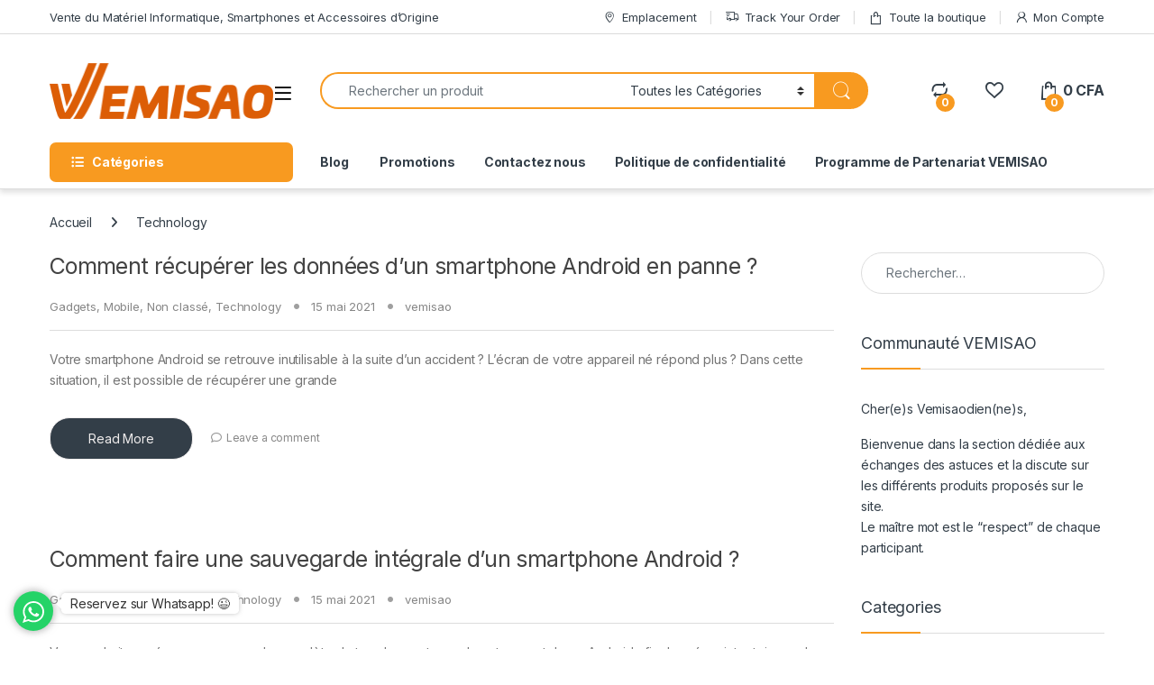

--- FILE ---
content_type: text/html; charset=UTF-8
request_url: https://vemisao.com/category/technology/
body_size: 41411
content:
<!DOCTYPE html>
<html lang="fr-FR">
<head>
<meta charset="UTF-8">
<meta name="viewport" content="width=device-width, initial-scale=1">
<link rel="profile" href="https://gmpg.org/xfn/11">
<link rel="pingback" href="https://vemisao.com/xmlrpc.php">

				<script>document.documentElement.className = document.documentElement.className + ' yes-js js_active js'</script>
			<title>Technology &#8211; VEMISAO &#8211; Vente du Matériel Informatique, Smartphones et Accessoires d&#039;Origine</title>
<meta name='robots' content='max-image-preview:large' />
	<style>img:is([sizes="auto" i], [sizes^="auto," i]) { contain-intrinsic-size: 3000px 1500px }</style>
	<script>window._wca = window._wca || [];</script>
<link rel='dns-prefetch' href='//stats.wp.com' />
<link rel='dns-prefetch' href='//www.googletagmanager.com' />
<link rel='dns-prefetch' href='//fonts.googleapis.com' />
<link rel="alternate" type="application/rss+xml" title="VEMISAO - Vente du Matériel Informatique, Smartphones et Accessoires d&#039;Origine &raquo; Flux" href="https://vemisao.com/feed/" />
<link rel="alternate" type="application/rss+xml" title="VEMISAO - Vente du Matériel Informatique, Smartphones et Accessoires d&#039;Origine &raquo; Flux des commentaires" href="https://vemisao.com/comments/feed/" />
<link rel="alternate" type="application/rss+xml" title="VEMISAO - Vente du Matériel Informatique, Smartphones et Accessoires d&#039;Origine &raquo; Flux de la catégorie Technology" href="https://vemisao.com/category/technology/feed/" />
<script type="text/javascript">
/* <![CDATA[ */
window._wpemojiSettings = {"baseUrl":"https:\/\/s.w.org\/images\/core\/emoji\/16.0.1\/72x72\/","ext":".png","svgUrl":"https:\/\/s.w.org\/images\/core\/emoji\/16.0.1\/svg\/","svgExt":".svg","source":{"concatemoji":"https:\/\/vemisao.com\/wp-includes\/js\/wp-emoji-release.min.js?ver=1bf4def86a853dbf2d61972435c071b3"}};
/*! This file is auto-generated */
!function(s,n){var o,i,e;function c(e){try{var t={supportTests:e,timestamp:(new Date).valueOf()};sessionStorage.setItem(o,JSON.stringify(t))}catch(e){}}function p(e,t,n){e.clearRect(0,0,e.canvas.width,e.canvas.height),e.fillText(t,0,0);var t=new Uint32Array(e.getImageData(0,0,e.canvas.width,e.canvas.height).data),a=(e.clearRect(0,0,e.canvas.width,e.canvas.height),e.fillText(n,0,0),new Uint32Array(e.getImageData(0,0,e.canvas.width,e.canvas.height).data));return t.every(function(e,t){return e===a[t]})}function u(e,t){e.clearRect(0,0,e.canvas.width,e.canvas.height),e.fillText(t,0,0);for(var n=e.getImageData(16,16,1,1),a=0;a<n.data.length;a++)if(0!==n.data[a])return!1;return!0}function f(e,t,n,a){switch(t){case"flag":return n(e,"\ud83c\udff3\ufe0f\u200d\u26a7\ufe0f","\ud83c\udff3\ufe0f\u200b\u26a7\ufe0f")?!1:!n(e,"\ud83c\udde8\ud83c\uddf6","\ud83c\udde8\u200b\ud83c\uddf6")&&!n(e,"\ud83c\udff4\udb40\udc67\udb40\udc62\udb40\udc65\udb40\udc6e\udb40\udc67\udb40\udc7f","\ud83c\udff4\u200b\udb40\udc67\u200b\udb40\udc62\u200b\udb40\udc65\u200b\udb40\udc6e\u200b\udb40\udc67\u200b\udb40\udc7f");case"emoji":return!a(e,"\ud83e\udedf")}return!1}function g(e,t,n,a){var r="undefined"!=typeof WorkerGlobalScope&&self instanceof WorkerGlobalScope?new OffscreenCanvas(300,150):s.createElement("canvas"),o=r.getContext("2d",{willReadFrequently:!0}),i=(o.textBaseline="top",o.font="600 32px Arial",{});return e.forEach(function(e){i[e]=t(o,e,n,a)}),i}function t(e){var t=s.createElement("script");t.src=e,t.defer=!0,s.head.appendChild(t)}"undefined"!=typeof Promise&&(o="wpEmojiSettingsSupports",i=["flag","emoji"],n.supports={everything:!0,everythingExceptFlag:!0},e=new Promise(function(e){s.addEventListener("DOMContentLoaded",e,{once:!0})}),new Promise(function(t){var n=function(){try{var e=JSON.parse(sessionStorage.getItem(o));if("object"==typeof e&&"number"==typeof e.timestamp&&(new Date).valueOf()<e.timestamp+604800&&"object"==typeof e.supportTests)return e.supportTests}catch(e){}return null}();if(!n){if("undefined"!=typeof Worker&&"undefined"!=typeof OffscreenCanvas&&"undefined"!=typeof URL&&URL.createObjectURL&&"undefined"!=typeof Blob)try{var e="postMessage("+g.toString()+"("+[JSON.stringify(i),f.toString(),p.toString(),u.toString()].join(",")+"));",a=new Blob([e],{type:"text/javascript"}),r=new Worker(URL.createObjectURL(a),{name:"wpTestEmojiSupports"});return void(r.onmessage=function(e){c(n=e.data),r.terminate(),t(n)})}catch(e){}c(n=g(i,f,p,u))}t(n)}).then(function(e){for(var t in e)n.supports[t]=e[t],n.supports.everything=n.supports.everything&&n.supports[t],"flag"!==t&&(n.supports.everythingExceptFlag=n.supports.everythingExceptFlag&&n.supports[t]);n.supports.everythingExceptFlag=n.supports.everythingExceptFlag&&!n.supports.flag,n.DOMReady=!1,n.readyCallback=function(){n.DOMReady=!0}}).then(function(){return e}).then(function(){var e;n.supports.everything||(n.readyCallback(),(e=n.source||{}).concatemoji?t(e.concatemoji):e.wpemoji&&e.twemoji&&(t(e.twemoji),t(e.wpemoji)))}))}((window,document),window._wpemojiSettings);
/* ]]> */
</script>
<style id='wp-emoji-styles-inline-css' type='text/css'>

	img.wp-smiley, img.emoji {
		display: inline !important;
		border: none !important;
		box-shadow: none !important;
		height: 1em !important;
		width: 1em !important;
		margin: 0 0.07em !important;
		vertical-align: -0.1em !important;
		background: none !important;
		padding: 0 !important;
	}
</style>
<link rel='stylesheet' id='wp-block-library-css' href='https://vemisao.com/wp-includes/css/dist/block-library/style.min.css?ver=1bf4def86a853dbf2d61972435c071b3' type='text/css' media='all' />
<style id='classic-theme-styles-inline-css' type='text/css'>
/*! This file is auto-generated */
.wp-block-button__link{color:#fff;background-color:#32373c;border-radius:9999px;box-shadow:none;text-decoration:none;padding:calc(.667em + 2px) calc(1.333em + 2px);font-size:1.125em}.wp-block-file__button{background:#32373c;color:#fff;text-decoration:none}
</style>
<link rel='stylesheet' id='mediaelement-css' href='https://vemisao.com/wp-includes/js/mediaelement/mediaelementplayer-legacy.min.css?ver=4.2.17' type='text/css' media='all' />
<link rel='stylesheet' id='wp-mediaelement-css' href='https://vemisao.com/wp-includes/js/mediaelement/wp-mediaelement.min.css?ver=1bf4def86a853dbf2d61972435c071b3' type='text/css' media='all' />
<style id='jetpack-sharing-buttons-style-inline-css' type='text/css'>
.jetpack-sharing-buttons__services-list{display:flex;flex-direction:row;flex-wrap:wrap;gap:0;list-style-type:none;margin:5px;padding:0}.jetpack-sharing-buttons__services-list.has-small-icon-size{font-size:12px}.jetpack-sharing-buttons__services-list.has-normal-icon-size{font-size:16px}.jetpack-sharing-buttons__services-list.has-large-icon-size{font-size:24px}.jetpack-sharing-buttons__services-list.has-huge-icon-size{font-size:36px}@media print{.jetpack-sharing-buttons__services-list{display:none!important}}.editor-styles-wrapper .wp-block-jetpack-sharing-buttons{gap:0;padding-inline-start:0}ul.jetpack-sharing-buttons__services-list.has-background{padding:1.25em 2.375em}
</style>
<style id='global-styles-inline-css' type='text/css'>
:root{--wp--preset--aspect-ratio--square: 1;--wp--preset--aspect-ratio--4-3: 4/3;--wp--preset--aspect-ratio--3-4: 3/4;--wp--preset--aspect-ratio--3-2: 3/2;--wp--preset--aspect-ratio--2-3: 2/3;--wp--preset--aspect-ratio--16-9: 16/9;--wp--preset--aspect-ratio--9-16: 9/16;--wp--preset--color--black: #000000;--wp--preset--color--cyan-bluish-gray: #abb8c3;--wp--preset--color--white: #ffffff;--wp--preset--color--pale-pink: #f78da7;--wp--preset--color--vivid-red: #cf2e2e;--wp--preset--color--luminous-vivid-orange: #ff6900;--wp--preset--color--luminous-vivid-amber: #fcb900;--wp--preset--color--light-green-cyan: #7bdcb5;--wp--preset--color--vivid-green-cyan: #00d084;--wp--preset--color--pale-cyan-blue: #8ed1fc;--wp--preset--color--vivid-cyan-blue: #0693e3;--wp--preset--color--vivid-purple: #9b51e0;--wp--preset--gradient--vivid-cyan-blue-to-vivid-purple: linear-gradient(135deg,rgba(6,147,227,1) 0%,rgb(155,81,224) 100%);--wp--preset--gradient--light-green-cyan-to-vivid-green-cyan: linear-gradient(135deg,rgb(122,220,180) 0%,rgb(0,208,130) 100%);--wp--preset--gradient--luminous-vivid-amber-to-luminous-vivid-orange: linear-gradient(135deg,rgba(252,185,0,1) 0%,rgba(255,105,0,1) 100%);--wp--preset--gradient--luminous-vivid-orange-to-vivid-red: linear-gradient(135deg,rgba(255,105,0,1) 0%,rgb(207,46,46) 100%);--wp--preset--gradient--very-light-gray-to-cyan-bluish-gray: linear-gradient(135deg,rgb(238,238,238) 0%,rgb(169,184,195) 100%);--wp--preset--gradient--cool-to-warm-spectrum: linear-gradient(135deg,rgb(74,234,220) 0%,rgb(151,120,209) 20%,rgb(207,42,186) 40%,rgb(238,44,130) 60%,rgb(251,105,98) 80%,rgb(254,248,76) 100%);--wp--preset--gradient--blush-light-purple: linear-gradient(135deg,rgb(255,206,236) 0%,rgb(152,150,240) 100%);--wp--preset--gradient--blush-bordeaux: linear-gradient(135deg,rgb(254,205,165) 0%,rgb(254,45,45) 50%,rgb(107,0,62) 100%);--wp--preset--gradient--luminous-dusk: linear-gradient(135deg,rgb(255,203,112) 0%,rgb(199,81,192) 50%,rgb(65,88,208) 100%);--wp--preset--gradient--pale-ocean: linear-gradient(135deg,rgb(255,245,203) 0%,rgb(182,227,212) 50%,rgb(51,167,181) 100%);--wp--preset--gradient--electric-grass: linear-gradient(135deg,rgb(202,248,128) 0%,rgb(113,206,126) 100%);--wp--preset--gradient--midnight: linear-gradient(135deg,rgb(2,3,129) 0%,rgb(40,116,252) 100%);--wp--preset--font-size--small: 13px;--wp--preset--font-size--medium: 20px;--wp--preset--font-size--large: 36px;--wp--preset--font-size--x-large: 42px;--wp--preset--spacing--20: 0.44rem;--wp--preset--spacing--30: 0.67rem;--wp--preset--spacing--40: 1rem;--wp--preset--spacing--50: 1.5rem;--wp--preset--spacing--60: 2.25rem;--wp--preset--spacing--70: 3.38rem;--wp--preset--spacing--80: 5.06rem;--wp--preset--shadow--natural: 6px 6px 9px rgba(0, 0, 0, 0.2);--wp--preset--shadow--deep: 12px 12px 50px rgba(0, 0, 0, 0.4);--wp--preset--shadow--sharp: 6px 6px 0px rgba(0, 0, 0, 0.2);--wp--preset--shadow--outlined: 6px 6px 0px -3px rgba(255, 255, 255, 1), 6px 6px rgba(0, 0, 0, 1);--wp--preset--shadow--crisp: 6px 6px 0px rgba(0, 0, 0, 1);}:where(.is-layout-flex){gap: 0.5em;}:where(.is-layout-grid){gap: 0.5em;}body .is-layout-flex{display: flex;}.is-layout-flex{flex-wrap: wrap;align-items: center;}.is-layout-flex > :is(*, div){margin: 0;}body .is-layout-grid{display: grid;}.is-layout-grid > :is(*, div){margin: 0;}:where(.wp-block-columns.is-layout-flex){gap: 2em;}:where(.wp-block-columns.is-layout-grid){gap: 2em;}:where(.wp-block-post-template.is-layout-flex){gap: 1.25em;}:where(.wp-block-post-template.is-layout-grid){gap: 1.25em;}.has-black-color{color: var(--wp--preset--color--black) !important;}.has-cyan-bluish-gray-color{color: var(--wp--preset--color--cyan-bluish-gray) !important;}.has-white-color{color: var(--wp--preset--color--white) !important;}.has-pale-pink-color{color: var(--wp--preset--color--pale-pink) !important;}.has-vivid-red-color{color: var(--wp--preset--color--vivid-red) !important;}.has-luminous-vivid-orange-color{color: var(--wp--preset--color--luminous-vivid-orange) !important;}.has-luminous-vivid-amber-color{color: var(--wp--preset--color--luminous-vivid-amber) !important;}.has-light-green-cyan-color{color: var(--wp--preset--color--light-green-cyan) !important;}.has-vivid-green-cyan-color{color: var(--wp--preset--color--vivid-green-cyan) !important;}.has-pale-cyan-blue-color{color: var(--wp--preset--color--pale-cyan-blue) !important;}.has-vivid-cyan-blue-color{color: var(--wp--preset--color--vivid-cyan-blue) !important;}.has-vivid-purple-color{color: var(--wp--preset--color--vivid-purple) !important;}.has-black-background-color{background-color: var(--wp--preset--color--black) !important;}.has-cyan-bluish-gray-background-color{background-color: var(--wp--preset--color--cyan-bluish-gray) !important;}.has-white-background-color{background-color: var(--wp--preset--color--white) !important;}.has-pale-pink-background-color{background-color: var(--wp--preset--color--pale-pink) !important;}.has-vivid-red-background-color{background-color: var(--wp--preset--color--vivid-red) !important;}.has-luminous-vivid-orange-background-color{background-color: var(--wp--preset--color--luminous-vivid-orange) !important;}.has-luminous-vivid-amber-background-color{background-color: var(--wp--preset--color--luminous-vivid-amber) !important;}.has-light-green-cyan-background-color{background-color: var(--wp--preset--color--light-green-cyan) !important;}.has-vivid-green-cyan-background-color{background-color: var(--wp--preset--color--vivid-green-cyan) !important;}.has-pale-cyan-blue-background-color{background-color: var(--wp--preset--color--pale-cyan-blue) !important;}.has-vivid-cyan-blue-background-color{background-color: var(--wp--preset--color--vivid-cyan-blue) !important;}.has-vivid-purple-background-color{background-color: var(--wp--preset--color--vivid-purple) !important;}.has-black-border-color{border-color: var(--wp--preset--color--black) !important;}.has-cyan-bluish-gray-border-color{border-color: var(--wp--preset--color--cyan-bluish-gray) !important;}.has-white-border-color{border-color: var(--wp--preset--color--white) !important;}.has-pale-pink-border-color{border-color: var(--wp--preset--color--pale-pink) !important;}.has-vivid-red-border-color{border-color: var(--wp--preset--color--vivid-red) !important;}.has-luminous-vivid-orange-border-color{border-color: var(--wp--preset--color--luminous-vivid-orange) !important;}.has-luminous-vivid-amber-border-color{border-color: var(--wp--preset--color--luminous-vivid-amber) !important;}.has-light-green-cyan-border-color{border-color: var(--wp--preset--color--light-green-cyan) !important;}.has-vivid-green-cyan-border-color{border-color: var(--wp--preset--color--vivid-green-cyan) !important;}.has-pale-cyan-blue-border-color{border-color: var(--wp--preset--color--pale-cyan-blue) !important;}.has-vivid-cyan-blue-border-color{border-color: var(--wp--preset--color--vivid-cyan-blue) !important;}.has-vivid-purple-border-color{border-color: var(--wp--preset--color--vivid-purple) !important;}.has-vivid-cyan-blue-to-vivid-purple-gradient-background{background: var(--wp--preset--gradient--vivid-cyan-blue-to-vivid-purple) !important;}.has-light-green-cyan-to-vivid-green-cyan-gradient-background{background: var(--wp--preset--gradient--light-green-cyan-to-vivid-green-cyan) !important;}.has-luminous-vivid-amber-to-luminous-vivid-orange-gradient-background{background: var(--wp--preset--gradient--luminous-vivid-amber-to-luminous-vivid-orange) !important;}.has-luminous-vivid-orange-to-vivid-red-gradient-background{background: var(--wp--preset--gradient--luminous-vivid-orange-to-vivid-red) !important;}.has-very-light-gray-to-cyan-bluish-gray-gradient-background{background: var(--wp--preset--gradient--very-light-gray-to-cyan-bluish-gray) !important;}.has-cool-to-warm-spectrum-gradient-background{background: var(--wp--preset--gradient--cool-to-warm-spectrum) !important;}.has-blush-light-purple-gradient-background{background: var(--wp--preset--gradient--blush-light-purple) !important;}.has-blush-bordeaux-gradient-background{background: var(--wp--preset--gradient--blush-bordeaux) !important;}.has-luminous-dusk-gradient-background{background: var(--wp--preset--gradient--luminous-dusk) !important;}.has-pale-ocean-gradient-background{background: var(--wp--preset--gradient--pale-ocean) !important;}.has-electric-grass-gradient-background{background: var(--wp--preset--gradient--electric-grass) !important;}.has-midnight-gradient-background{background: var(--wp--preset--gradient--midnight) !important;}.has-small-font-size{font-size: var(--wp--preset--font-size--small) !important;}.has-medium-font-size{font-size: var(--wp--preset--font-size--medium) !important;}.has-large-font-size{font-size: var(--wp--preset--font-size--large) !important;}.has-x-large-font-size{font-size: var(--wp--preset--font-size--x-large) !important;}
:where(.wp-block-post-template.is-layout-flex){gap: 1.25em;}:where(.wp-block-post-template.is-layout-grid){gap: 1.25em;}
:where(.wp-block-columns.is-layout-flex){gap: 2em;}:where(.wp-block-columns.is-layout-grid){gap: 2em;}
:root :where(.wp-block-pullquote){font-size: 1.5em;line-height: 1.6;}
</style>
<link rel='stylesheet' id='mas-wc-brands-style-css' href='https://vemisao.com/wp-content/plugins/mas-woocommerce-brands/assets/css/style.css?ver=1.1.0' type='text/css' media='all' />
<style id='woocommerce-inline-inline-css' type='text/css'>
.woocommerce form .form-row .required { visibility: visible; }
</style>
<link rel='stylesheet' id='electro-fonts-css' href='https://fonts.googleapis.com/css2?family=Inter:wght@300;400;600;700&#038;display=swap' type='text/css' media='all' />
<link rel='stylesheet' id='font-electro-css' href='https://vemisao.com/wp-content/themes/electro/assets/css/font-electro.css?ver=3.6.4' type='text/css' media='all' />
<link rel='stylesheet' id='fontawesome-css' href='https://vemisao.com/wp-content/themes/electro/assets/vendor/fontawesome/css/all.min.css?ver=3.6.4' type='text/css' media='all' />
<link rel='stylesheet' id='animate-css-css' href='https://vemisao.com/wp-content/themes/electro/assets/vendor/animate.css/animate.min.css?ver=3.6.4' type='text/css' media='all' />
<link rel='stylesheet' id='electro-style-css' href='https://vemisao.com/wp-content/themes/electro/style.min.css?ver=3.6.4' type='text/css' media='all' />
<link rel='stylesheet' id='electro-color-css' href='https://vemisao.com/wp-content/themes/electro/assets/css/colors/orange.min.css?ver=3.6.4' type='text/css' media='all' />
<link rel='stylesheet' id='jquery-fixedheadertable-style-css' href='https://vemisao.com/wp-content/plugins/yith-woocommerce-compare/assets/css/jquery.dataTables.css?ver=1.10.18' type='text/css' media='all' />
<link rel='stylesheet' id='yith_woocompare_page-css' href='https://vemisao.com/wp-content/plugins/yith-woocommerce-compare/assets/css/compare.css?ver=3.7.0' type='text/css' media='all' />
<link rel='stylesheet' id='yith-woocompare-widget-css' href='https://vemisao.com/wp-content/plugins/yith-woocommerce-compare/assets/css/widget.css?ver=3.7.0' type='text/css' media='all' />
<script type="text/javascript" src="https://vemisao.com/wp-includes/js/jquery/jquery.min.js?ver=3.7.1" id="jquery-core-js"></script>
<script type="text/javascript" src="https://vemisao.com/wp-includes/js/jquery/jquery-migrate.min.js?ver=3.4.1" id="jquery-migrate-js"></script>
<script type="text/javascript" src="https://vemisao.com/wp-content/plugins/woocommerce/assets/js/jquery-blockui/jquery.blockUI.min.js?ver=2.7.0-wc.10.4.3" id="wc-jquery-blockui-js" data-wp-strategy="defer"></script>
<script type="text/javascript" id="wc-add-to-cart-js-extra">
/* <![CDATA[ */
var wc_add_to_cart_params = {"ajax_url":"\/wp-admin\/admin-ajax.php","wc_ajax_url":"\/?wc-ajax=%%endpoint%%","i18n_view_cart":"Voir le panier","cart_url":"https:\/\/vemisao.com\/cart-2\/","is_cart":"","cart_redirect_after_add":"no"};
/* ]]> */
</script>
<script type="text/javascript" src="https://vemisao.com/wp-content/plugins/woocommerce/assets/js/frontend/add-to-cart.min.js?ver=10.4.3" id="wc-add-to-cart-js" data-wp-strategy="defer"></script>
<script type="text/javascript" src="https://vemisao.com/wp-content/plugins/woocommerce/assets/js/js-cookie/js.cookie.min.js?ver=2.1.4-wc.10.4.3" id="wc-js-cookie-js" defer="defer" data-wp-strategy="defer"></script>
<script type="text/javascript" id="woocommerce-js-extra">
/* <![CDATA[ */
var woocommerce_params = {"ajax_url":"\/wp-admin\/admin-ajax.php","wc_ajax_url":"\/?wc-ajax=%%endpoint%%","i18n_password_show":"Afficher le mot de passe","i18n_password_hide":"Masquer le mot de passe"};
/* ]]> */
</script>
<script type="text/javascript" src="https://vemisao.com/wp-content/plugins/woocommerce/assets/js/frontend/woocommerce.min.js?ver=10.4.3" id="woocommerce-js" defer="defer" data-wp-strategy="defer"></script>
<script type="text/javascript" src="https://vemisao.com/wp-content/plugins/js_composer/assets/js/vendors/woocommerce-add-to-cart.js?ver=6.13.0" id="vc_woocommerce-add-to-cart-js-js"></script>
<script type="text/javascript" id="wc-cart-fragments-js-extra">
/* <![CDATA[ */
var wc_cart_fragments_params = {"ajax_url":"\/wp-admin\/admin-ajax.php","wc_ajax_url":"\/?wc-ajax=%%endpoint%%","cart_hash_key":"wc_cart_hash_3c8f549e7f9baaf4bafc2292ace497fd","fragment_name":"wc_fragments_3c8f549e7f9baaf4bafc2292ace497fd","request_timeout":"5000"};
/* ]]> */
</script>
<script type="text/javascript" src="https://vemisao.com/wp-content/plugins/woocommerce/assets/js/frontend/cart-fragments.min.js?ver=10.4.3" id="wc-cart-fragments-js" defer="defer" data-wp-strategy="defer"></script>
<script type="text/javascript" src="https://stats.wp.com/s-202604.js" id="woocommerce-analytics-js" defer="defer" data-wp-strategy="defer"></script>

<!-- Extrait de code de la balise Google (gtag.js) ajouté par Site Kit -->
<!-- Extrait Google Analytics ajouté par Site Kit -->
<script type="text/javascript" src="https://www.googletagmanager.com/gtag/js?id=G-8VPWTSRK8Z" id="google_gtagjs-js" async></script>
<script type="text/javascript" id="google_gtagjs-js-after">
/* <![CDATA[ */
window.dataLayer = window.dataLayer || [];function gtag(){dataLayer.push(arguments);}
gtag("set","linker",{"domains":["vemisao.com"]});
gtag("js", new Date());
gtag("set", "developer_id.dZTNiMT", true);
gtag("config", "G-8VPWTSRK8Z");
/* ]]> */
</script>
<link rel="https://api.w.org/" href="https://vemisao.com/wp-json/" /><link rel="alternate" title="JSON" type="application/json" href="https://vemisao.com/wp-json/wp/v2/categories/29" /><link rel="EditURI" type="application/rsd+xml" title="RSD" href="https://vemisao.com/xmlrpc.php?rsd" />
<meta name="generator" content="Redux 4.5.10" />
<!-- Affiliates Manager plugin v2.9.49 - https://wpaffiliatemanager.com/ -->
<meta name="generator" content="Site Kit by Google 1.170.0" /><style type="text/css">
    #mvvwo_floating_button {
        bottom: 20px;
        right: 15px;
        position: fixed;
        z-index: 9999;
		cursor: pointer;
    }

    #mvvwo_floating_button svg {
        fill: #ffffff;
    }

    #mvvwo_floating_button:hover {

    }

    #mvvwo_floating_button .mvvwo_txt {
        display: inline-block;
        vertical-align: bottom;
        line-height: 60px;
        opacity: 0;
        transition: opacity 500ms ease-in;
    }

    #mvvwo_floating_button.mvvwo_show .mvvwo_txt {
        opacity: 1;
    }

    #mvvwo_floating_button .mvvwo_txt a {
        background: #ffffff;
        box-shadow: 0px 0px 5px 0px rgba(136, 136, 136, 0.50);
        padding: 3px 10px;
        border-radius: 5px;
        color: #333333;
        text-decoration: none;
        position: relative;
    }

    #mvvwo_floating_button .mvvwo_txt a:after {
        content: '';
        position: absolute;
        background: #ffffff;

        right: -5px;
        top: 50%;
        margin-top: -4px;
        width: 8px;
        height: 8px;
        z-index: 1;
        -ms-transform: rotate(-45deg);
        -webkit-transform: rotate(-45deg);
        -moz-transform: rotate(-45deg);
        -o-transform: rotate(-45deg);
        transform: rotate(-45deg);
    }

    #mvvwo_floating_button.mvvwo_pos_left .mvvwo_txt a:after {
        left: -4px;
    }

    #mvvwo_floating_button .mvvwo_btn {
        display: inline-block;
        width: 44px;
        height: 44px;
        background: #25D367;
        border-radius: 50%;
        padding: 10px;
        box-shadow: 0px 0px 7px 2px rgba(136, 136, 136, 0.50);
        transform: scale3d(0, 0, 0);
        transition: transform .3s ease-in-out;
        transform-origin: 100% 100%;
        margin: 0 5px;
        box-sizing: border-box;
    }

    #mvvwo_floating_button.mvvwo_pos_left .mvvwo_btn {
        transform-origin: 0% 100%;
    }

    #mvvwo_floating_button.mvvwo_show a.mvvwo_btn {
        transform: scale3d(1, 1, 1);
    }

    #mvvwo_floating_button.mvvwo_pos_left {
        right: auto;
        left: 10px;
    }

    @media (max-width: 480px) {
        #mvvwo_floating_button {
            bottom: 10px;
            right: 10px;
        }
    }

    .mvvwo_cart_page_button {
        margin: 7px 0px;
    }

    .mvvwo_cart_button {
        display: block;
        clear: both;
        padding: 10px 0;
    }

    .mvvwo_cart_button a {
        background: #1ebea5;
        padding: 6px 8px;
        display: inline-block;
        border-radius: 6px;
        color: #ffffff;
        text-decoration: none !important;
        font-size: 14px;
        line-height:25px;
    }

    .mvvwo_cart_button svg {
        fill: #ffffff;
        width: 25px;
        vertical-align: middle;
        margin-right: 5px;
        display: inline-block;
        margin-top: -5px;
    }

    
    @media (min-width: 1281px) {
    
    }

    .mvvwo_whatsbutton {
        margin: 7px 0px;
    }

    .mvvwo_whatsbutton a {
        background: #1ebea5;
        padding: 6px 8px;
        display: inline-block;
        border-radius: 6px;
        text-decoration: none !important;
        color: #ffffff;
        text-decoration: none;
        font-size: 14px;
    }

    .mvvwo_whatsbutton svg {
        fill: #ffffff;
        width: 25px;
        vertical-align: middle;
        margin-right: 5px;
        display: inline-block;

    }

    @media (min-width: 1281px) {

    
    }
</style>

	<style>img#wpstats{display:none}</style>
			<noscript><style>.woocommerce-product-gallery{ opacity: 1 !important; }</style></noscript>
	<meta name="generator" content="Powered by WPBakery Page Builder - drag and drop page builder for WordPress."/>
<meta name="generator" content="Powered by Slider Revolution 6.6.14 - responsive, Mobile-Friendly Slider Plugin for WordPress with comfortable drag and drop interface." />
<link rel="icon" href="https://vemisao.com/wp-content/uploads/2021/03/cropped-icon-100x100.png" sizes="32x32" />
<link rel="icon" href="https://vemisao.com/wp-content/uploads/2021/03/cropped-icon-300x300.png" sizes="192x192" />
<link rel="apple-touch-icon" href="https://vemisao.com/wp-content/uploads/2021/03/cropped-icon-300x300.png" />
<meta name="msapplication-TileImage" content="https://vemisao.com/wp-content/uploads/2021/03/cropped-icon-300x300.png" />
<script>function setREVStartSize(e){
			//window.requestAnimationFrame(function() {
				window.RSIW = window.RSIW===undefined ? window.innerWidth : window.RSIW;
				window.RSIH = window.RSIH===undefined ? window.innerHeight : window.RSIH;
				try {
					var pw = document.getElementById(e.c).parentNode.offsetWidth,
						newh;
					pw = pw===0 || isNaN(pw) || (e.l=="fullwidth" || e.layout=="fullwidth") ? window.RSIW : pw;
					e.tabw = e.tabw===undefined ? 0 : parseInt(e.tabw);
					e.thumbw = e.thumbw===undefined ? 0 : parseInt(e.thumbw);
					e.tabh = e.tabh===undefined ? 0 : parseInt(e.tabh);
					e.thumbh = e.thumbh===undefined ? 0 : parseInt(e.thumbh);
					e.tabhide = e.tabhide===undefined ? 0 : parseInt(e.tabhide);
					e.thumbhide = e.thumbhide===undefined ? 0 : parseInt(e.thumbhide);
					e.mh = e.mh===undefined || e.mh=="" || e.mh==="auto" ? 0 : parseInt(e.mh,0);
					if(e.layout==="fullscreen" || e.l==="fullscreen")
						newh = Math.max(e.mh,window.RSIH);
					else{
						e.gw = Array.isArray(e.gw) ? e.gw : [e.gw];
						for (var i in e.rl) if (e.gw[i]===undefined || e.gw[i]===0) e.gw[i] = e.gw[i-1];
						e.gh = e.el===undefined || e.el==="" || (Array.isArray(e.el) && e.el.length==0)? e.gh : e.el;
						e.gh = Array.isArray(e.gh) ? e.gh : [e.gh];
						for (var i in e.rl) if (e.gh[i]===undefined || e.gh[i]===0) e.gh[i] = e.gh[i-1];
											
						var nl = new Array(e.rl.length),
							ix = 0,
							sl;
						e.tabw = e.tabhide>=pw ? 0 : e.tabw;
						e.thumbw = e.thumbhide>=pw ? 0 : e.thumbw;
						e.tabh = e.tabhide>=pw ? 0 : e.tabh;
						e.thumbh = e.thumbhide>=pw ? 0 : e.thumbh;
						for (var i in e.rl) nl[i] = e.rl[i]<window.RSIW ? 0 : e.rl[i];
						sl = nl[0];
						for (var i in nl) if (sl>nl[i] && nl[i]>0) { sl = nl[i]; ix=i;}
						var m = pw>(e.gw[ix]+e.tabw+e.thumbw) ? 1 : (pw-(e.tabw+e.thumbw)) / (e.gw[ix]);
						newh =  (e.gh[ix] * m) + (e.tabh + e.thumbh);
					}
					var el = document.getElementById(e.c);
					if (el!==null && el) el.style.height = newh+"px";
					el = document.getElementById(e.c+"_wrapper");
					if (el!==null && el) {
						el.style.height = newh+"px";
						el.style.display = "block";
					}
				} catch(e){
					console.log("Failure at Presize of Slider:" + e)
				}
			//});
		  };</script>
		<style type="text/css" id="wp-custom-css">
			@media (max-width: 400px) {
	.mobile-landing-iframe .da-block,
	.mobile-landing-iframe .product-categories-list .categories,
	.mobile-landing-iframe .mobile-handheld-department ul.nav,
	.mobile-landing-iframe .show-nav .nav,
	.mobile-landing-iframe .products-list.v2 ul.products,
	.mobile-landing-iframe .home-mobile-v2-features-block .features-list{
		    overflow: hidden;
	}
	
	.mobile-landing-iframe:not(.admin-bar) .mobile-header-v2,
	.mobile-landing-iframe:not(.admin-bar) .mobile-header-v1{
		padding-top: 40px;
	}
	
.mobile-landing-iframe .site-footer {
	  padding-bottom: 0;
}
}


		</style>
		<noscript><style> .wpb_animate_when_almost_visible { opacity: 1; }</style></noscript></head>

<body data-rsssl=1 class="archive category category-technology category-29 wp-custom-logo wp-theme-electro theme-electro woocommerce-no-js group-blog right-sidebar blog-default wpb-js-composer js-comp-ver-6.13.0 vc_responsive">

    <div class="off-canvas-wrapper w-100 position-relative">
<div id="page" class="hfeed site">
    		<a class="skip-link screen-reader-text visually-hidden" href="#site-navigation">Skip to navigation</a>
		<a class="skip-link screen-reader-text visually-hidden" href="#content">Skip to content</a>
		
			
		<div class="top-bar hidden-lg-down d-none d-xl-block">
			<div class="container clearfix">
			<ul id="menu-top-bar-left" class="nav nav-inline float-start electro-animate-dropdown flip"><li id="menu-item-3233" class="menu-item menu-item-type-custom menu-item-object-custom menu-item-3233"><a title="Vente du Matériel Informatique, Smartphones et Accessoires d&#039;Origine">Vente du Matériel Informatique, Smartphones et Accessoires d&#8217;Origine</a></li>
</ul><ul id="menu-top-bar-right" class="nav nav-inline float-end electro-animate-dropdown flip"><li id="menu-item-3234" class="menu-item menu-item-type-custom menu-item-object-custom menu-item-3234"><a title="Emplacement" href="https://vemisao.com/contact-vemisao/"><i class="ec ec-map-pointer"></i>Emplacement</a></li>
<li id="menu-item-4105" class="menu-item menu-item-type-post_type menu-item-object-page menu-item-4105"><a title="Track Your Order" href="https://vemisao.com/track-your-order/"><i class="ec ec-transport"></i>Track Your Order</a></li>
<li id="menu-item-4099" class="menu-item menu-item-type-post_type menu-item-object-page menu-item-4099"><a title="Toute la boutique" href="https://vemisao.com/boutique/"><i class="ec ec-shopping-bag"></i>Toute la boutique</a></li>
<li id="menu-item-4100" class="menu-item menu-item-type-post_type menu-item-object-page menu-item-4100"><a title="Mon Compte" href="https://vemisao.com/my-account-2/"><i class="ec ec-user"></i>Mon Compte</a></li>
</ul>			</div>
		</div><!-- /.top-bar -->

			
    
    <header id="masthead" class="site-header header-v1 stick-this">

        <div class="container hidden-lg-down d-none d-xl-block">
            		<div class="masthead row align-items-center">
				<div class="header-logo-area d-flex justify-content-between align-items-center">
					<div class="header-site-branding">
				<a href="https://vemisao.com/" class="header-logo-link">
					<img src="https://vemisao.com/wp-content/uploads/2023/06/logo-vemisao-light.png" alt="VEMISAO - Vente du Matériel Informatique, Smartphones et Accessoires d&#039;Origine" class="img-header-logo" width="500" height="124" />
				</a>
			</div>
					<div class="off-canvas-navigation-wrapper ">
			<div class="off-canvas-navbar-toggle-buttons clearfix">
				<button class="navbar-toggler navbar-toggle-hamburger " type="button">
					<i class="ec ec-menu"></i>
				</button>
				<button class="navbar-toggler navbar-toggle-close " type="button">
					<i class="ec ec-close-remove"></i>
				</button>
			</div>

			<div class="off-canvas-navigation
							 light" id="default-oc-header">
				<ul id="menu-all-departments-menu" class="nav nav-inline yamm"><li id="menu-item-10158" class="menu-item menu-item-type-post_type menu-item-object-page menu-item-10158"><a title="Toute la boutique" href="https://vemisao.com/boutique/"><i class="ec ec-shopping-bag"></i>Toute la boutique</a></li>
<li id="menu-item-10117" class="menu-item menu-item-type-custom menu-item-object-custom menu-item-10117"><a title="Promotions 🧡" href="https://vemisao.com/promos/">Promotions 🧡</a></li>
<li id="menu-item-13055" class="menu-item menu-item-type-custom menu-item-object-custom menu-item-13055"><a title="Produits VEMISAO" href="https://vemisao.com/product-category/produits-vemisao/">Produits VEMISAO</a></li>
<li id="menu-item-15219" class="menu-item menu-item-type-custom menu-item-object-custom menu-item-15219"><a title="Pour Enfants 🧒🏽" href="https://vemisao.com/product-category/kids/">Pour Enfants 🧒🏽</a></li>
<li id="menu-item-4762" class="yamm-tfw menu-item menu-item-type-custom menu-item-object-custom menu-item-has-children menu-item-4762 dropdown"><a title="Téléphones &amp; Tablettes" href="https://vemisao.com/product-category/smart-phones-tablets/" data-bs-toggle="dropdown" class="dropdown-toggle" aria-haspopup="true">Téléphones &#038; Tablettes</a>
<ul role="menu" class=" dropdown-menu">
	<li id="menu-item-5574" class="menu-item menu-item-type-post_type menu-item-object-mas_static_content menu-item-5574"><div class="yamm-content"><div class="vc_row wpb_row vc_row-fluid bg-yamm-content"><div class="wpb_column vc_column_container vc_col-sm-12"><div class="vc_column-inner"><div class="wpb_wrapper">
	<div  class="wpb_single_image wpb_content_element vc_align_left   bg-yamm-extend-outside">
		
		<figure class="wpb_wrapper vc_figure">
			<div class="vc_single_image-wrapper   vc_box_border_grey"><img width="250" height="135" src="https://vemisao.com/wp-content/uploads/2021/04/admin-ajax.php_.png" class="vc_single_image-img attachment-full" alt="" title="admin-ajax.php" decoding="async" /></div>
		</figure>
	</div>
</div></div></div></div><div class="vc_row wpb_row vc_row-fluid"><div class="wpb_column vc_column_container vc_col-sm-6"><div class="vc_column-inner"><div class="wpb_wrapper">
	<div class="wpb_text_column wpb_content_element " >
		<div class="wpb_wrapper">
			<ul>
<li class="nav-title">Téléphones</li>
<li><a href="https://vemisao.com/product-category/phones-tablets/smallphones/">Simples téléphones</a></li>
<li></li>
<li><a href="https://vemisao.com/product-category/phones-tablets/android-smartphones/">Smartphones Android</a></li>
<li class="nav-divider"></li>
<li><a href="https://vemisao.com/product-category/phones-tablets/smartphones-apple/">Apple iPhone</a></li>
<li class="nav-divider"></li>
<li><a href="https://vemisao.com/product-category/phones-tablets/"><span class="nav-text">Tous les Téléphones</span><span class="nav-subtext">Discover more products</span></a></li>
</ul>

		</div>
	</div>
</div></div></div><div class="wpb_column vc_column_container vc_col-sm-6"><div class="vc_column-inner"><div class="wpb_wrapper">
	<div class="wpb_text_column wpb_content_element " >
		<div class="wpb_wrapper">
			<ul>
<li class="nav-title"><strong>Tablettes</strong></li>
<li><a href="https://vemisao.com/product-category/phones-tablets/tablets/tablet-android/">Tablettes Android</a></li>
<li><a href="https://vemisao.com/product-category/phones-tablets/tablets/tablets-apple/">Tablettes Apple</a></li>
<li><a href="https://vemisao.com/product-tag/bebe-tab/">Tablettes pour enfants</a></li>
</ul>

		</div>
	</div>
</div></div></div></div></div></li>
</ul>
</li>
<li id="menu-item-4764" class="yamm-tfw menu-item menu-item-type-custom menu-item-object-custom menu-item-has-children menu-item-4764 dropdown"><a title="Montres Connectées" href="#" data-bs-toggle="dropdown" class="dropdown-toggle" aria-haspopup="true">Montres Connectées</a>
<ul role="menu" class=" dropdown-menu">
	<li id="menu-item-4119" class="menu-item menu-item-type-post_type menu-item-object-mas_static_content menu-item-4119"><div class="yamm-content"><div class="vc_row wpb_row vc_row-fluid bg-yamm-content"><div class="wpb_column vc_column_container vc_col-sm-12"><div class="vc_column-inner"><div class="wpb_wrapper">
	<div  class="wpb_single_image wpb_content_element vc_align_left">
		
		<figure class="wpb_wrapper vc_figure">
			<div class="vc_single_image-wrapper   vc_box_border_grey"><img width="250" height="226" src="https://vemisao.com/wp-content/uploads/2021/04/smartwatch.png" class="vc_single_image-img attachment-full" alt="" title="smartwatch" decoding="async" /></div>
		</figure>
	</div>
</div></div></div></div><div class="vc_row wpb_row vc_row-fluid"><div class="wpb_column vc_column_container vc_col-sm-6"><div class="vc_column-inner"><div class="wpb_wrapper">
	<div class="wpb_text_column wpb_content_element " >
		<div class="wpb_wrapper">
			<ul>
<li class="nav-title">SmartWatch</li>
<li><a href="https://vemisao.com/product-category/gadgets-accessoires/gadgets/smartwatches/">Toutes les montres</a></li>
<li><a href="https://vemisao.com/product-tag/apple-watch/">Apple watch</a></li>
<li><a href="https://vemisao.com/product-tag/samsung-watch/">Samsung Watch</a></li>
<li><a href="https://vemisao.com/product-tag/xiaomi-watch/">Mi Watch</a></li>
<li><a href="https://vemisao.com/product-tag/huawei-watch/">Huawei Watch</a></li>
</ul>

		</div>
	</div>
</div></div></div><div class="wpb_column vc_column_container vc_col-sm-6"><div class="vc_column-inner"><div class="wpb_wrapper">
	<div class="wpb_text_column wpb_content_element " >
		<div class="wpb_wrapper">
			<ul>
<li class="nav-title">Accessoires</li>
<li><a href="#">Bracelets</a></li>
<li><a href="#">Chargeurs</a></li>
</ul>

		</div>
	</div>
</div></div></div></div></div></li>
</ul>
</li>
<li id="menu-item-4769" class="menu-item menu-item-type-custom menu-item-object-custom menu-item-has-children menu-item-4769 dropdown"><a title="Accessoires" href="https://vemisao.com/product-category/gadgets-accessoires/" data-bs-toggle="dropdown" class="dropdown-toggle" aria-haspopup="true">Accessoires</a>
<ul role="menu" class=" dropdown-menu">
	<li id="menu-item-13198" class="menu-item menu-item-type-custom menu-item-object-custom menu-item-13198"><a title="Bijoux" href="https://vemisao.com/product-category/gadgets-accessoires/accessories/bijoux/">Bijoux</a></li>
	<li id="menu-item-4774" class="menu-item menu-item-type-custom menu-item-object-custom menu-item-4774"><a title="Casques et Ecouteurs" href="https://vemisao.com/product-category/gadgets-accessoires/accessories/headphones/">Casques et Ecouteurs</a></li>
	<li id="menu-item-4771" class="menu-item menu-item-type-custom menu-item-object-custom menu-item-4771"><a title="Chargeurs" href="https://vemisao.com/product-category/gadgets-accessoires/accessories/chargers/">Chargeurs</a></li>
	<li id="menu-item-5734" class="menu-item menu-item-type-custom menu-item-object-custom menu-item-5734"><a title="Powerbank" href="https://vemisao.com/product-category/gadgets-accessoires/accessories/power-banks/">Powerbank</a></li>
	<li id="menu-item-10181" class="menu-item menu-item-type-custom menu-item-object-custom menu-item-10181"><a title="Clés USB" href="https://vemisao.com/product-tag/stockage/">Clés USB</a></li>
	<li id="menu-item-10182" class="menu-item menu-item-type-custom menu-item-object-custom menu-item-10182"><a title="Cartes Mémoires et Lecteurs" href="https://vemisao.com/product-category/gadgets-accessoires/accessories/cartes-memoires/">Cartes Mémoires et Lecteurs</a></li>
	<li id="menu-item-4770" class="menu-item menu-item-type-custom menu-item-object-custom menu-item-4770"><a title="Pochettes et Glasses" href="https://vemisao.com/product-category/gadgets-accessoires/accessories/cases/">Pochettes et Glasses</a></li>
	<li id="menu-item-4772" class="menu-item menu-item-type-custom menu-item-object-custom menu-item-4772"><a title="Accessoires pour écouteurs" href="https://vemisao.com/product-category/gadgets-accessoires/accessories/headphone-cases/">Accessoires pour écouteurs</a></li>
	<li id="menu-item-4775" class="menu-item menu-item-type-custom menu-item-object-custom menu-item-4775"><a title="Accessoires pour PC" href="https://vemisao.com/product-category/laptops-computers-all/accessories-laptops-computers/">Accessoires pour PC</a></li>
	<li id="menu-item-8670" class="menu-item menu-item-type-custom menu-item-object-custom menu-item-8670"><a title="Modem &amp; Box WiFi" href="https://vemisao.com/product-category/modem-et-box-wifi/">Modem &#038; Box WiFi</a></li>
</ul>
</li>
<li id="menu-item-4768" class="yamm-tfw menu-item menu-item-type-custom menu-item-object-custom menu-item-has-children menu-item-4768 dropdown"><a title="TV &amp; Barre de son" href="#" data-bs-toggle="dropdown" class="dropdown-toggle" aria-haspopup="true">TV &#038; Barre de son</a>
<ul role="menu" class=" dropdown-menu">
	<li id="menu-item-4120" class="menu-item menu-item-type-post_type menu-item-object-mas_static_content menu-item-4120"><div class="yamm-content"><div class="vc_row wpb_row vc_row-fluid bg-yamm-content"><div class="wpb_column vc_column_container vc_col-sm-12"><div class="vc_column-inner"><div class="wpb_wrapper">
	<div  class="wpb_single_image wpb_content_element vc_align_left">
		
		<figure class="wpb_wrapper vc_figure">
			<div class="vc_single_image-wrapper   vc_box_border_grey"><img width="250" height="185" src="https://vemisao.com/wp-content/uploads/2021/04/tv.png" class="vc_single_image-img attachment-full" alt="" title="tv" decoding="async" /></div>
		</figure>
	</div>
</div></div></div></div><div class="vc_row wpb_row vc_row-fluid"><div class="wpb_column vc_column_container vc_col-sm-6"><div class="vc_column-inner"><div class="wpb_wrapper">
	<div class="wpb_text_column wpb_content_element " >
		<div class="wpb_wrapper">
			<ul>
<li class="nav-title">TV</li>
<li><a href="https://vemisao.com/product-category/tv-audio/tvs/led-tvs/">Led</a></li>
<li><a href="https://vemisao.com/product-category/tv-audio/tvs/smart-tvs/">Smart TV</a></li>
<li><a href="https://vemisao.com/product-category/tv-audio/tvs/curved-tvs/">Curved TV</a></li>
<li><a href="https://vemisao.com/product-category/tv-audio/tvs/support-mural-tv/">Support Mural TV</a></li>
<li class="nav-divider"></li>
<li><a href="https://vemisao.com/product-category/tv-audio/"><span class="nav-text">Appareils Electromenagers</span><span class="nav-subtext">Available in store</span></a></li>
</ul>

		</div>
	</div>
</div></div></div><div class="wpb_column vc_column_container vc_col-sm-6"><div class="vc_column-inner"><div class="wpb_wrapper">
	<div class="wpb_text_column wpb_content_element " >
		<div class="wpb_wrapper">
			<ul>
<li class="nav-title">Audio</li>
<li><a href="https://vemisao.com/product-category/tv-audio/audio-speakers/">Barres de son</a></li>
<li><a href="#">Home Cinéma <em>(Bientôt)</em></a></li>
</ul>

		</div>
	</div>
</div></div></div></div></div></li>
</ul>
</li>
<li id="menu-item-4760" class="yamm-tfw menu-item menu-item-type-custom menu-item-object-custom menu-item-has-children menu-item-4760 dropdown"><a title="Informatique" href="#" data-bs-toggle="dropdown" class="dropdown-toggle" aria-haspopup="true">Informatique</a>
<ul role="menu" class=" dropdown-menu">
	<li id="menu-item-4116" class="menu-item menu-item-type-post_type menu-item-object-mas_static_content menu-item-4116"><div class="yamm-content"><div class="vc_row wpb_row vc_row-fluid bg-yamm-content bg-yamm-content-bottom bg-yamm-content-right"><div class="wpb_column vc_column_container vc_col-sm-12"><div class="vc_column-inner"><div class="wpb_wrapper">
	<div  class="wpb_single_image wpb_content_element vc_align_left">
		
		<figure class="wpb_wrapper vc_figure">
			<div class="vc_single_image-wrapper   vc_box_border_grey"><img width="250" height="188" src="https://vemisao.com/wp-content/uploads/2021/04/laptop.png" class="vc_single_image-img attachment-full" alt="" title="laptop" decoding="async" /></div>
		</figure>
	</div>
</div></div></div></div><div class="vc_row wpb_row vc_row-fluid"><div class="wpb_column vc_column_container vc_col-sm-6"><div class="vc_column-inner"><div class="wpb_wrapper">
	<div class="wpb_text_column wpb_content_element " >
		<div class="wpb_wrapper">
			<ul>
<li class="nav-title">Ordinateurs</li>
<li><a href="#">NoteBook<em> (soon)</em></a></li>
<li><a href="#">UltraBook <em>(soon)</em></a></li>
<li><a href="#">MacBook <em>(soon)</em></a></li>
<li><a href="#">Logiciels <em>(soon)</em></a></li>
<li class="nav-divider"></li>
<li><a href="https://vemisao.com/product-category/laptops-computers-all/"><span class="nav-text">Tout l'Informatique</span><span class="nav-subtext">Discover more products</span></a></li>
</ul>

		</div>
	</div>
</div></div></div><div class="wpb_column vc_column_container vc_col-sm-6"><div class="vc_column-inner"><div class="wpb_wrapper">
	<div class="wpb_text_column wpb_content_element " >
		<div class="wpb_wrapper">
			<ul>
<li class="nav-title">Accessoires</li>
<li><a href="https://vemisao.com/product-tag/stockage/">Disques Durs et Clés USB</a></li>
<li><a href="#">Souris et Claviers sans fil</a></li>
<li><a href="#">Rallonge USB <em>(Bientôt)</em></a></li>
</ul>

		</div>
	</div>
</div></div></div></div></div></li>
</ul>
</li>
<li id="menu-item-4761" class="yamm-tfw menu-item menu-item-type-custom menu-item-object-custom menu-item-4761"><a title="Sacs" href="https://vemisao.com/product-category/cases-sacs/">Sacs</a></li>
<li id="menu-item-4765" class="yamm-tfw menu-item menu-item-type-custom menu-item-object-custom menu-item-4765"><a title="Équipements de Véhicules" href="https://vemisao.com/product-category/vehicle-equipment/cars-accessories/">Équipements de Véhicules</a></li>
<li id="menu-item-8298" class="menu-item menu-item-type-custom menu-item-object-custom menu-item-8298"><a title="Luminaires" href="https://vemisao.com/product-category/luminaires/">Luminaires</a></li>
<li id="menu-item-10221" class="menu-item menu-item-type-custom menu-item-object-custom menu-item-10221"><a title="Électroménager" href="https://vemisao.com/product-tag/electromenager/">Électroménager</a></li>
<li id="menu-item-5668" class="menu-item menu-item-type-custom menu-item-object-custom menu-item-5668"><a title="Équipements de Sport" href="https://vemisao.com/product-category/sport/">Équipements de Sport</a></li>
<li id="menu-item-10116" class="menu-item menu-item-type-custom menu-item-object-custom menu-item-10116"><a title="Photographie et Enregistrement" href="https://vemisao.com/product-category/cameras/">Photographie et Enregistrement</a></li>
<li id="menu-item-5753" class="menu-item menu-item-type-custom menu-item-object-custom menu-item-5753"><a title="Adulte 🔞" href="https://vemisao.com/product-tag/sex/">Adulte 🔞</a></li>
</ul>			</div>
		</div>
				</div>
		
<form class="navbar-search col" method="get" action="https://vemisao.com/" autocomplete="off">
	<label class="sr-only screen-reader-text visually-hidden" for="search">Search for:</label>
	<div class="input-group">
		<div class="input-search-field">
			<input type="text" id="search" class="form-control search-field product-search-field" dir="ltr" value="" name="s" placeholder="Rechercher un produit" autocomplete="off" />
		</div>
				<div class="input-group-addon search-categories d-flex">
			<select  name='product_cat' id='electro_header_search_categories_dropdown' class='postform resizeselect'>
	<option value='0' selected='selected'>Toutes les Catégories</option>
	<option class="level-0" value="uncategorized">Uncategorized</option>
	<option class="level-0" value="computer-components">Equipements de PC</option>
	<option class="level-0" value="gadgets-accessoires">Gadgets &amp; Accessoires</option>
	<option class="level-0" value="gps-navi">GPS &amp; Navi</option>
	<option class="level-0" value="laptops-computers-all">Laptops &amp; Computers</option>
	<option class="level-0" value="office-supplies">Matériels de Bureau</option>
	<option class="level-0" value="printers-ink">Imprimantes &amp; Encres</option>
	<option class="level-0" value="projectors">Projecteurs</option>
	<option class="level-0" value="phones-tablets">Téléphones &amp; Tablettes</option>
	<option class="level-0" value="tv-audio">TV &amp; Audio</option>
	<option class="level-0" value="video-cameras">Cameras de Surveillance</option>
	<option class="level-0" value="video-games-consoles">Jeux Vidéo</option>
	<option class="level-0" value="cameras">Photographie</option>
	<option class="level-0" value="cases-sacs">Sacs</option>
	<option class="level-0" value="vehicle-equipment">Véhicules et Équipements</option>
	<option class="level-0" value="sport">Sport</option>
	<option class="level-0" value="beauty-wellness">Beauté et Bien-être</option>
	<option class="level-0" value="luminaires">Luminaires</option>
	<option class="level-0" value="electromenager">Electroménager</option>
	<option class="level-0" value="jbl-on-the-go">jbl on the go</option>
	<option class="level-0" value="ventilateur-rechargeable">ventilateur rechargeable</option>
	<option class="level-0" value="produits-vemisao">Produits VEMISAO</option>
	<option class="level-0" value="adulte">adulte</option>
	<option class="level-0" value="electro-menager">electro menager</option>
	<option class="level-0" value="kids">kids</option>
	<option class="level-0" value="regulateur-de-tension">regulateur de tension</option>
</select>
		</div>
				<div class="input-group-btn">
			<input type="hidden" id="search-param" name="post_type" value="product" />
			<button type="submit" class="btn btn-secondary"><i class="ec ec-search"></i></button>
		</div>
	</div>
	</form>
		<div class="header-icons col-auto d-flex justify-content-end align-items-center">
				<div style="position: relative;" class="header-icon" 
						data-bs-toggle="tooltip" data-bs-placement="bottom" data-bs-title="Compare">
			<a href="https://vemisao.com?action=yith-woocompare-view-table&amp;iframe=yes" class="yith-woocompare-open">
				<i class="ec ec-compare"></i>
								<span id="navbar-compare-count" class="navbar-compare-count count header-icon-counter" class="value">0</span>
							</a>
		</div>
				<div class="header-icon" 
					data-bs-toggle="tooltip" data-bs-placement="bottom" data-bs-title="Wishlist">
		<a href="https://vemisao.com/listedesouhaits/">
			<i class="ec ec-favorites"></i>
					</a>
	</div>
			<div class="header-icon header-icon__cart animate-dropdown dropdown"data-bs-toggle="tooltip" data-bs-placement="bottom" data-bs-title="Cart">
            <a class="dropdown-toggle" href="https://vemisao.com/cart-2/" data-bs-toggle="dropdown">
                <i class="ec ec-shopping-bag"></i>
                <span class="cart-items-count count header-icon-counter">0</span>
                <span class="cart-items-total-price total-price"><span class="woocommerce-Price-amount amount"><bdi>0&nbsp;<span class="woocommerce-Price-currencySymbol">CFA</span></bdi></span></span>
            </a>
                                <ul class="dropdown-menu dropdown-menu-mini-cart border-bottom-0-last-child">
                        <li>
                            <div class="widget_shopping_cart_content border-bottom-0-last-child">
                              

	<p class="woocommerce-mini-cart__empty-message">Votre panier est vide.</p>


                            </div>
                        </li>
                    </ul>        </div>		</div><!-- /.header-icons -->
				</div>
		<div class="electro-navigation row">
					<div class="departments-menu-v2">
			<div class="dropdown 
			">
				<a href="#" class="departments-menu-v2-title" 
									data-bs-toggle="dropdown">
					<span><i class="departments-menu-v2-icon fa fa-list-ul"></i>Catégories</span>
				</a>
				<ul id="menu-all-departments-menu-1" class="dropdown-menu yamm"><li id="menu-item-10158" class="menu-item menu-item-type-post_type menu-item-object-page menu-item-10158"><a title="Toute la boutique" href="https://vemisao.com/boutique/"><i class="ec ec-shopping-bag"></i>Toute la boutique</a></li>
<li id="menu-item-10117" class="menu-item menu-item-type-custom menu-item-object-custom menu-item-10117"><a title="Promotions 🧡" href="https://vemisao.com/promos/">Promotions 🧡</a></li>
<li id="menu-item-13055" class="menu-item menu-item-type-custom menu-item-object-custom menu-item-13055"><a title="Produits VEMISAO" href="https://vemisao.com/product-category/produits-vemisao/">Produits VEMISAO</a></li>
<li id="menu-item-15219" class="menu-item menu-item-type-custom menu-item-object-custom menu-item-15219"><a title="Pour Enfants 🧒🏽" href="https://vemisao.com/product-category/kids/">Pour Enfants 🧒🏽</a></li>
<li id="menu-item-4762" class="yamm-tfw menu-item menu-item-type-custom menu-item-object-custom menu-item-has-children menu-item-4762 dropdown"><a title="Téléphones &amp; Tablettes" href="https://vemisao.com/product-category/smart-phones-tablets/" data-bs-toggle="dropdown-hover" class="dropdown-toggle" aria-haspopup="true">Téléphones &#038; Tablettes</a>
<ul role="menu" class=" dropdown-menu">
	<li id="menu-item-5574" class="menu-item menu-item-type-post_type menu-item-object-mas_static_content menu-item-5574"><div class="yamm-content"><div class="vc_row wpb_row vc_row-fluid bg-yamm-content"><div class="wpb_column vc_column_container vc_col-sm-12"><div class="vc_column-inner"><div class="wpb_wrapper">
	<div  class="wpb_single_image wpb_content_element vc_align_left   bg-yamm-extend-outside">
		
		<figure class="wpb_wrapper vc_figure">
			<div class="vc_single_image-wrapper   vc_box_border_grey"><img width="250" height="135" src="https://vemisao.com/wp-content/uploads/2021/04/admin-ajax.php_.png" class="vc_single_image-img attachment-full" alt="" title="admin-ajax.php" decoding="async" /></div>
		</figure>
	</div>
</div></div></div></div><div class="vc_row wpb_row vc_row-fluid"><div class="wpb_column vc_column_container vc_col-sm-6"><div class="vc_column-inner"><div class="wpb_wrapper">
	<div class="wpb_text_column wpb_content_element " >
		<div class="wpb_wrapper">
			<ul>
<li class="nav-title">Téléphones</li>
<li><a href="https://vemisao.com/product-category/phones-tablets/smallphones/">Simples téléphones</a></li>
<li></li>
<li><a href="https://vemisao.com/product-category/phones-tablets/android-smartphones/">Smartphones Android</a></li>
<li class="nav-divider"></li>
<li><a href="https://vemisao.com/product-category/phones-tablets/smartphones-apple/">Apple iPhone</a></li>
<li class="nav-divider"></li>
<li><a href="https://vemisao.com/product-category/phones-tablets/"><span class="nav-text">Tous les Téléphones</span><span class="nav-subtext">Discover more products</span></a></li>
</ul>

		</div>
	</div>
</div></div></div><div class="wpb_column vc_column_container vc_col-sm-6"><div class="vc_column-inner"><div class="wpb_wrapper">
	<div class="wpb_text_column wpb_content_element " >
		<div class="wpb_wrapper">
			<ul>
<li class="nav-title"><strong>Tablettes</strong></li>
<li><a href="https://vemisao.com/product-category/phones-tablets/tablets/tablet-android/">Tablettes Android</a></li>
<li><a href="https://vemisao.com/product-category/phones-tablets/tablets/tablets-apple/">Tablettes Apple</a></li>
<li><a href="https://vemisao.com/product-tag/bebe-tab/">Tablettes pour enfants</a></li>
</ul>

		</div>
	</div>
</div></div></div></div></div></li>
</ul>
</li>
<li id="menu-item-4764" class="yamm-tfw menu-item menu-item-type-custom menu-item-object-custom menu-item-has-children menu-item-4764 dropdown"><a title="Montres Connectées" href="#" data-bs-toggle="dropdown-hover" class="dropdown-toggle" aria-haspopup="true">Montres Connectées</a>
<ul role="menu" class=" dropdown-menu">
	<li id="menu-item-4119" class="menu-item menu-item-type-post_type menu-item-object-mas_static_content menu-item-4119"><div class="yamm-content"><div class="vc_row wpb_row vc_row-fluid bg-yamm-content"><div class="wpb_column vc_column_container vc_col-sm-12"><div class="vc_column-inner"><div class="wpb_wrapper">
	<div  class="wpb_single_image wpb_content_element vc_align_left">
		
		<figure class="wpb_wrapper vc_figure">
			<div class="vc_single_image-wrapper   vc_box_border_grey"><img width="250" height="226" src="https://vemisao.com/wp-content/uploads/2021/04/smartwatch.png" class="vc_single_image-img attachment-full" alt="" title="smartwatch" decoding="async" /></div>
		</figure>
	</div>
</div></div></div></div><div class="vc_row wpb_row vc_row-fluid"><div class="wpb_column vc_column_container vc_col-sm-6"><div class="vc_column-inner"><div class="wpb_wrapper">
	<div class="wpb_text_column wpb_content_element " >
		<div class="wpb_wrapper">
			<ul>
<li class="nav-title">SmartWatch</li>
<li><a href="https://vemisao.com/product-category/gadgets-accessoires/gadgets/smartwatches/">Toutes les montres</a></li>
<li><a href="https://vemisao.com/product-tag/apple-watch/">Apple watch</a></li>
<li><a href="https://vemisao.com/product-tag/samsung-watch/">Samsung Watch</a></li>
<li><a href="https://vemisao.com/product-tag/xiaomi-watch/">Mi Watch</a></li>
<li><a href="https://vemisao.com/product-tag/huawei-watch/">Huawei Watch</a></li>
</ul>

		</div>
	</div>
</div></div></div><div class="wpb_column vc_column_container vc_col-sm-6"><div class="vc_column-inner"><div class="wpb_wrapper">
	<div class="wpb_text_column wpb_content_element " >
		<div class="wpb_wrapper">
			<ul>
<li class="nav-title">Accessoires</li>
<li><a href="#">Bracelets</a></li>
<li><a href="#">Chargeurs</a></li>
</ul>

		</div>
	</div>
</div></div></div></div></div></li>
</ul>
</li>
<li id="menu-item-4769" class="menu-item menu-item-type-custom menu-item-object-custom menu-item-has-children menu-item-4769 dropdown"><a title="Accessoires" href="https://vemisao.com/product-category/gadgets-accessoires/" data-bs-toggle="dropdown-hover" class="dropdown-toggle" aria-haspopup="true">Accessoires</a>
<ul role="menu" class=" dropdown-menu">
	<li id="menu-item-13198" class="menu-item menu-item-type-custom menu-item-object-custom menu-item-13198"><a title="Bijoux" href="https://vemisao.com/product-category/gadgets-accessoires/accessories/bijoux/">Bijoux</a></li>
	<li id="menu-item-4774" class="menu-item menu-item-type-custom menu-item-object-custom menu-item-4774"><a title="Casques et Ecouteurs" href="https://vemisao.com/product-category/gadgets-accessoires/accessories/headphones/">Casques et Ecouteurs</a></li>
	<li id="menu-item-4771" class="menu-item menu-item-type-custom menu-item-object-custom menu-item-4771"><a title="Chargeurs" href="https://vemisao.com/product-category/gadgets-accessoires/accessories/chargers/">Chargeurs</a></li>
	<li id="menu-item-5734" class="menu-item menu-item-type-custom menu-item-object-custom menu-item-5734"><a title="Powerbank" href="https://vemisao.com/product-category/gadgets-accessoires/accessories/power-banks/">Powerbank</a></li>
	<li id="menu-item-10181" class="menu-item menu-item-type-custom menu-item-object-custom menu-item-10181"><a title="Clés USB" href="https://vemisao.com/product-tag/stockage/">Clés USB</a></li>
	<li id="menu-item-10182" class="menu-item menu-item-type-custom menu-item-object-custom menu-item-10182"><a title="Cartes Mémoires et Lecteurs" href="https://vemisao.com/product-category/gadgets-accessoires/accessories/cartes-memoires/">Cartes Mémoires et Lecteurs</a></li>
	<li id="menu-item-4770" class="menu-item menu-item-type-custom menu-item-object-custom menu-item-4770"><a title="Pochettes et Glasses" href="https://vemisao.com/product-category/gadgets-accessoires/accessories/cases/">Pochettes et Glasses</a></li>
	<li id="menu-item-4772" class="menu-item menu-item-type-custom menu-item-object-custom menu-item-4772"><a title="Accessoires pour écouteurs" href="https://vemisao.com/product-category/gadgets-accessoires/accessories/headphone-cases/">Accessoires pour écouteurs</a></li>
	<li id="menu-item-4775" class="menu-item menu-item-type-custom menu-item-object-custom menu-item-4775"><a title="Accessoires pour PC" href="https://vemisao.com/product-category/laptops-computers-all/accessories-laptops-computers/">Accessoires pour PC</a></li>
	<li id="menu-item-8670" class="menu-item menu-item-type-custom menu-item-object-custom menu-item-8670"><a title="Modem &amp; Box WiFi" href="https://vemisao.com/product-category/modem-et-box-wifi/">Modem &#038; Box WiFi</a></li>
</ul>
</li>
<li id="menu-item-4768" class="yamm-tfw menu-item menu-item-type-custom menu-item-object-custom menu-item-has-children menu-item-4768 dropdown"><a title="TV &amp; Barre de son" href="#" data-bs-toggle="dropdown-hover" class="dropdown-toggle" aria-haspopup="true">TV &#038; Barre de son</a>
<ul role="menu" class=" dropdown-menu">
	<li id="menu-item-4120" class="menu-item menu-item-type-post_type menu-item-object-mas_static_content menu-item-4120"><div class="yamm-content"><div class="vc_row wpb_row vc_row-fluid bg-yamm-content"><div class="wpb_column vc_column_container vc_col-sm-12"><div class="vc_column-inner"><div class="wpb_wrapper">
	<div  class="wpb_single_image wpb_content_element vc_align_left">
		
		<figure class="wpb_wrapper vc_figure">
			<div class="vc_single_image-wrapper   vc_box_border_grey"><img width="250" height="185" src="https://vemisao.com/wp-content/uploads/2021/04/tv.png" class="vc_single_image-img attachment-full" alt="" title="tv" decoding="async" /></div>
		</figure>
	</div>
</div></div></div></div><div class="vc_row wpb_row vc_row-fluid"><div class="wpb_column vc_column_container vc_col-sm-6"><div class="vc_column-inner"><div class="wpb_wrapper">
	<div class="wpb_text_column wpb_content_element " >
		<div class="wpb_wrapper">
			<ul>
<li class="nav-title">TV</li>
<li><a href="https://vemisao.com/product-category/tv-audio/tvs/led-tvs/">Led</a></li>
<li><a href="https://vemisao.com/product-category/tv-audio/tvs/smart-tvs/">Smart TV</a></li>
<li><a href="https://vemisao.com/product-category/tv-audio/tvs/curved-tvs/">Curved TV</a></li>
<li><a href="https://vemisao.com/product-category/tv-audio/tvs/support-mural-tv/">Support Mural TV</a></li>
<li class="nav-divider"></li>
<li><a href="https://vemisao.com/product-category/tv-audio/"><span class="nav-text">Appareils Electromenagers</span><span class="nav-subtext">Available in store</span></a></li>
</ul>

		</div>
	</div>
</div></div></div><div class="wpb_column vc_column_container vc_col-sm-6"><div class="vc_column-inner"><div class="wpb_wrapper">
	<div class="wpb_text_column wpb_content_element " >
		<div class="wpb_wrapper">
			<ul>
<li class="nav-title">Audio</li>
<li><a href="https://vemisao.com/product-category/tv-audio/audio-speakers/">Barres de son</a></li>
<li><a href="#">Home Cinéma <em>(Bientôt)</em></a></li>
</ul>

		</div>
	</div>
</div></div></div></div></div></li>
</ul>
</li>
<li id="menu-item-4760" class="yamm-tfw menu-item menu-item-type-custom menu-item-object-custom menu-item-has-children menu-item-4760 dropdown"><a title="Informatique" href="#" data-bs-toggle="dropdown-hover" class="dropdown-toggle" aria-haspopup="true">Informatique</a>
<ul role="menu" class=" dropdown-menu">
	<li id="menu-item-4116" class="menu-item menu-item-type-post_type menu-item-object-mas_static_content menu-item-4116"><div class="yamm-content"><div class="vc_row wpb_row vc_row-fluid bg-yamm-content bg-yamm-content-bottom bg-yamm-content-right"><div class="wpb_column vc_column_container vc_col-sm-12"><div class="vc_column-inner"><div class="wpb_wrapper">
	<div  class="wpb_single_image wpb_content_element vc_align_left">
		
		<figure class="wpb_wrapper vc_figure">
			<div class="vc_single_image-wrapper   vc_box_border_grey"><img width="250" height="188" src="https://vemisao.com/wp-content/uploads/2021/04/laptop.png" class="vc_single_image-img attachment-full" alt="" title="laptop" decoding="async" /></div>
		</figure>
	</div>
</div></div></div></div><div class="vc_row wpb_row vc_row-fluid"><div class="wpb_column vc_column_container vc_col-sm-6"><div class="vc_column-inner"><div class="wpb_wrapper">
	<div class="wpb_text_column wpb_content_element " >
		<div class="wpb_wrapper">
			<ul>
<li class="nav-title">Ordinateurs</li>
<li><a href="#">NoteBook<em> (soon)</em></a></li>
<li><a href="#">UltraBook <em>(soon)</em></a></li>
<li><a href="#">MacBook <em>(soon)</em></a></li>
<li><a href="#">Logiciels <em>(soon)</em></a></li>
<li class="nav-divider"></li>
<li><a href="https://vemisao.com/product-category/laptops-computers-all/"><span class="nav-text">Tout l'Informatique</span><span class="nav-subtext">Discover more products</span></a></li>
</ul>

		</div>
	</div>
</div></div></div><div class="wpb_column vc_column_container vc_col-sm-6"><div class="vc_column-inner"><div class="wpb_wrapper">
	<div class="wpb_text_column wpb_content_element " >
		<div class="wpb_wrapper">
			<ul>
<li class="nav-title">Accessoires</li>
<li><a href="https://vemisao.com/product-tag/stockage/">Disques Durs et Clés USB</a></li>
<li><a href="#">Souris et Claviers sans fil</a></li>
<li><a href="#">Rallonge USB <em>(Bientôt)</em></a></li>
</ul>

		</div>
	</div>
</div></div></div></div></div></li>
</ul>
</li>
<li id="menu-item-4761" class="yamm-tfw menu-item menu-item-type-custom menu-item-object-custom menu-item-4761"><a title="Sacs" href="https://vemisao.com/product-category/cases-sacs/">Sacs</a></li>
<li id="menu-item-4765" class="yamm-tfw menu-item menu-item-type-custom menu-item-object-custom menu-item-4765"><a title="Équipements de Véhicules" href="https://vemisao.com/product-category/vehicle-equipment/cars-accessories/">Équipements de Véhicules</a></li>
<li id="menu-item-8298" class="menu-item menu-item-type-custom menu-item-object-custom menu-item-8298"><a title="Luminaires" href="https://vemisao.com/product-category/luminaires/">Luminaires</a></li>
<li id="menu-item-10221" class="menu-item menu-item-type-custom menu-item-object-custom menu-item-10221"><a title="Électroménager" href="https://vemisao.com/product-tag/electromenager/">Électroménager</a></li>
<li id="menu-item-5668" class="menu-item menu-item-type-custom menu-item-object-custom menu-item-5668"><a title="Équipements de Sport" href="https://vemisao.com/product-category/sport/">Équipements de Sport</a></li>
<li id="menu-item-10116" class="menu-item menu-item-type-custom menu-item-object-custom menu-item-10116"><a title="Photographie et Enregistrement" href="https://vemisao.com/product-category/cameras/">Photographie et Enregistrement</a></li>
<li id="menu-item-5753" class="menu-item menu-item-type-custom menu-item-object-custom menu-item-5753"><a title="Adulte 🔞" href="https://vemisao.com/product-tag/sex/">Adulte 🔞</a></li>
</ul>			</div>
		</div>
				<div class="secondary-nav-menu col electro-animate-dropdown position-relative">
		<ul id="menu-secondary-nav" class="secondary-nav yamm"><li id="menu-item-5623" class="menu-item menu-item-type-post_type menu-item-object-page current_page_parent menu-item-5623"><a title="Blog" href="https://vemisao.com/blog/">Blog</a></li>
<li id="menu-item-8063" class="menu-item menu-item-type-post_type menu-item-object-page menu-item-8063"><a title="Promotions" href="https://vemisao.com/promos/"><span class="color: #a30000;"></span>&nbsp;Promotions</a></li>
<li id="menu-item-5740" class="menu-item menu-item-type-post_type menu-item-object-page menu-item-5740"><a title="Contactez nous" href="https://vemisao.com/contact-vemisao/">Contactez nous</a></li>
<li id="menu-item-5660" class="menu-item menu-item-type-post_type menu-item-object-page menu-item-privacy-policy menu-item-5660"><a title="Politique de confidentialité" href="https://vemisao.com/politique-de-confidentialite/">Politique de confidentialité</a></li>
<li id="menu-item-10600" class="menu-item menu-item-type-post_type menu-item-object-page menu-item-10600"><a title="Programme de Partenariat VEMISAO" href="https://vemisao.com/affiliate-home/">Programme de Partenariat VEMISAO</a></li>
</ul>		</div>
				</div>
		        </div>

        			<div class="handheld-header-wrap container hidden-xl-up d-xl-none">
				<div class="handheld-header-v2 row align-items-center handheld-stick-this ">
							<div class="off-canvas-navigation-wrapper ">
			<div class="off-canvas-navbar-toggle-buttons clearfix">
				<button class="navbar-toggler navbar-toggle-hamburger " type="button">
					<i class="ec ec-menu"></i>
				</button>
				<button class="navbar-toggler navbar-toggle-close " type="button">
					<i class="ec ec-close-remove"></i>
				</button>
			</div>

			<div class="off-canvas-navigation
							 light" id="default-oc-header">
				<ul id="menu-all-departments-menu-2" class="nav nav-inline yamm"><li id="menu-item-10158" class="menu-item menu-item-type-post_type menu-item-object-page menu-item-10158"><a title="Toute la boutique" href="https://vemisao.com/boutique/"><i class="ec ec-shopping-bag"></i>Toute la boutique</a></li>
<li id="menu-item-10117" class="menu-item menu-item-type-custom menu-item-object-custom menu-item-10117"><a title="Promotions 🧡" href="https://vemisao.com/promos/">Promotions 🧡</a></li>
<li id="menu-item-13055" class="menu-item menu-item-type-custom menu-item-object-custom menu-item-13055"><a title="Produits VEMISAO" href="https://vemisao.com/product-category/produits-vemisao/">Produits VEMISAO</a></li>
<li id="menu-item-15219" class="menu-item menu-item-type-custom menu-item-object-custom menu-item-15219"><a title="Pour Enfants 🧒🏽" href="https://vemisao.com/product-category/kids/">Pour Enfants 🧒🏽</a></li>
<li id="menu-item-4762" class="yamm-tfw menu-item menu-item-type-custom menu-item-object-custom menu-item-has-children menu-item-4762 dropdown"><a title="Téléphones &amp; Tablettes" href="https://vemisao.com/product-category/smart-phones-tablets/" data-bs-toggle="dropdown" class="dropdown-toggle" aria-haspopup="true">Téléphones &#038; Tablettes</a>
<ul role="menu" class=" dropdown-menu">
	<li id="menu-item-5574" class="menu-item menu-item-type-post_type menu-item-object-mas_static_content menu-item-5574"><div class="yamm-content"><div class="vc_row wpb_row vc_row-fluid bg-yamm-content"><div class="wpb_column vc_column_container vc_col-sm-12"><div class="vc_column-inner"><div class="wpb_wrapper">
	<div  class="wpb_single_image wpb_content_element vc_align_left   bg-yamm-extend-outside">
		
		<figure class="wpb_wrapper vc_figure">
			<div class="vc_single_image-wrapper   vc_box_border_grey"><img width="250" height="135" src="https://vemisao.com/wp-content/uploads/2021/04/admin-ajax.php_.png" class="vc_single_image-img attachment-full" alt="" title="admin-ajax.php" decoding="async" /></div>
		</figure>
	</div>
</div></div></div></div><div class="vc_row wpb_row vc_row-fluid"><div class="wpb_column vc_column_container vc_col-sm-6"><div class="vc_column-inner"><div class="wpb_wrapper">
	<div class="wpb_text_column wpb_content_element " >
		<div class="wpb_wrapper">
			<ul>
<li class="nav-title">Téléphones</li>
<li><a href="https://vemisao.com/product-category/phones-tablets/smallphones/">Simples téléphones</a></li>
<li></li>
<li><a href="https://vemisao.com/product-category/phones-tablets/android-smartphones/">Smartphones Android</a></li>
<li class="nav-divider"></li>
<li><a href="https://vemisao.com/product-category/phones-tablets/smartphones-apple/">Apple iPhone</a></li>
<li class="nav-divider"></li>
<li><a href="https://vemisao.com/product-category/phones-tablets/"><span class="nav-text">Tous les Téléphones</span><span class="nav-subtext">Discover more products</span></a></li>
</ul>

		</div>
	</div>
</div></div></div><div class="wpb_column vc_column_container vc_col-sm-6"><div class="vc_column-inner"><div class="wpb_wrapper">
	<div class="wpb_text_column wpb_content_element " >
		<div class="wpb_wrapper">
			<ul>
<li class="nav-title"><strong>Tablettes</strong></li>
<li><a href="https://vemisao.com/product-category/phones-tablets/tablets/tablet-android/">Tablettes Android</a></li>
<li><a href="https://vemisao.com/product-category/phones-tablets/tablets/tablets-apple/">Tablettes Apple</a></li>
<li><a href="https://vemisao.com/product-tag/bebe-tab/">Tablettes pour enfants</a></li>
</ul>

		</div>
	</div>
</div></div></div></div></div></li>
</ul>
</li>
<li id="menu-item-4764" class="yamm-tfw menu-item menu-item-type-custom menu-item-object-custom menu-item-has-children menu-item-4764 dropdown"><a title="Montres Connectées" href="#" data-bs-toggle="dropdown" class="dropdown-toggle" aria-haspopup="true">Montres Connectées</a>
<ul role="menu" class=" dropdown-menu">
	<li id="menu-item-4119" class="menu-item menu-item-type-post_type menu-item-object-mas_static_content menu-item-4119"><div class="yamm-content"><div class="vc_row wpb_row vc_row-fluid bg-yamm-content"><div class="wpb_column vc_column_container vc_col-sm-12"><div class="vc_column-inner"><div class="wpb_wrapper">
	<div  class="wpb_single_image wpb_content_element vc_align_left">
		
		<figure class="wpb_wrapper vc_figure">
			<div class="vc_single_image-wrapper   vc_box_border_grey"><img width="250" height="226" src="https://vemisao.com/wp-content/uploads/2021/04/smartwatch.png" class="vc_single_image-img attachment-full" alt="" title="smartwatch" decoding="async" /></div>
		</figure>
	</div>
</div></div></div></div><div class="vc_row wpb_row vc_row-fluid"><div class="wpb_column vc_column_container vc_col-sm-6"><div class="vc_column-inner"><div class="wpb_wrapper">
	<div class="wpb_text_column wpb_content_element " >
		<div class="wpb_wrapper">
			<ul>
<li class="nav-title">SmartWatch</li>
<li><a href="https://vemisao.com/product-category/gadgets-accessoires/gadgets/smartwatches/">Toutes les montres</a></li>
<li><a href="https://vemisao.com/product-tag/apple-watch/">Apple watch</a></li>
<li><a href="https://vemisao.com/product-tag/samsung-watch/">Samsung Watch</a></li>
<li><a href="https://vemisao.com/product-tag/xiaomi-watch/">Mi Watch</a></li>
<li><a href="https://vemisao.com/product-tag/huawei-watch/">Huawei Watch</a></li>
</ul>

		</div>
	</div>
</div></div></div><div class="wpb_column vc_column_container vc_col-sm-6"><div class="vc_column-inner"><div class="wpb_wrapper">
	<div class="wpb_text_column wpb_content_element " >
		<div class="wpb_wrapper">
			<ul>
<li class="nav-title">Accessoires</li>
<li><a href="#">Bracelets</a></li>
<li><a href="#">Chargeurs</a></li>
</ul>

		</div>
	</div>
</div></div></div></div></div></li>
</ul>
</li>
<li id="menu-item-4769" class="menu-item menu-item-type-custom menu-item-object-custom menu-item-has-children menu-item-4769 dropdown"><a title="Accessoires" href="https://vemisao.com/product-category/gadgets-accessoires/" data-bs-toggle="dropdown" class="dropdown-toggle" aria-haspopup="true">Accessoires</a>
<ul role="menu" class=" dropdown-menu">
	<li id="menu-item-13198" class="menu-item menu-item-type-custom menu-item-object-custom menu-item-13198"><a title="Bijoux" href="https://vemisao.com/product-category/gadgets-accessoires/accessories/bijoux/">Bijoux</a></li>
	<li id="menu-item-4774" class="menu-item menu-item-type-custom menu-item-object-custom menu-item-4774"><a title="Casques et Ecouteurs" href="https://vemisao.com/product-category/gadgets-accessoires/accessories/headphones/">Casques et Ecouteurs</a></li>
	<li id="menu-item-4771" class="menu-item menu-item-type-custom menu-item-object-custom menu-item-4771"><a title="Chargeurs" href="https://vemisao.com/product-category/gadgets-accessoires/accessories/chargers/">Chargeurs</a></li>
	<li id="menu-item-5734" class="menu-item menu-item-type-custom menu-item-object-custom menu-item-5734"><a title="Powerbank" href="https://vemisao.com/product-category/gadgets-accessoires/accessories/power-banks/">Powerbank</a></li>
	<li id="menu-item-10181" class="menu-item menu-item-type-custom menu-item-object-custom menu-item-10181"><a title="Clés USB" href="https://vemisao.com/product-tag/stockage/">Clés USB</a></li>
	<li id="menu-item-10182" class="menu-item menu-item-type-custom menu-item-object-custom menu-item-10182"><a title="Cartes Mémoires et Lecteurs" href="https://vemisao.com/product-category/gadgets-accessoires/accessories/cartes-memoires/">Cartes Mémoires et Lecteurs</a></li>
	<li id="menu-item-4770" class="menu-item menu-item-type-custom menu-item-object-custom menu-item-4770"><a title="Pochettes et Glasses" href="https://vemisao.com/product-category/gadgets-accessoires/accessories/cases/">Pochettes et Glasses</a></li>
	<li id="menu-item-4772" class="menu-item menu-item-type-custom menu-item-object-custom menu-item-4772"><a title="Accessoires pour écouteurs" href="https://vemisao.com/product-category/gadgets-accessoires/accessories/headphone-cases/">Accessoires pour écouteurs</a></li>
	<li id="menu-item-4775" class="menu-item menu-item-type-custom menu-item-object-custom menu-item-4775"><a title="Accessoires pour PC" href="https://vemisao.com/product-category/laptops-computers-all/accessories-laptops-computers/">Accessoires pour PC</a></li>
	<li id="menu-item-8670" class="menu-item menu-item-type-custom menu-item-object-custom menu-item-8670"><a title="Modem &amp; Box WiFi" href="https://vemisao.com/product-category/modem-et-box-wifi/">Modem &#038; Box WiFi</a></li>
</ul>
</li>
<li id="menu-item-4768" class="yamm-tfw menu-item menu-item-type-custom menu-item-object-custom menu-item-has-children menu-item-4768 dropdown"><a title="TV &amp; Barre de son" href="#" data-bs-toggle="dropdown" class="dropdown-toggle" aria-haspopup="true">TV &#038; Barre de son</a>
<ul role="menu" class=" dropdown-menu">
	<li id="menu-item-4120" class="menu-item menu-item-type-post_type menu-item-object-mas_static_content menu-item-4120"><div class="yamm-content"><div class="vc_row wpb_row vc_row-fluid bg-yamm-content"><div class="wpb_column vc_column_container vc_col-sm-12"><div class="vc_column-inner"><div class="wpb_wrapper">
	<div  class="wpb_single_image wpb_content_element vc_align_left">
		
		<figure class="wpb_wrapper vc_figure">
			<div class="vc_single_image-wrapper   vc_box_border_grey"><img width="250" height="185" src="https://vemisao.com/wp-content/uploads/2021/04/tv.png" class="vc_single_image-img attachment-full" alt="" title="tv" decoding="async" /></div>
		</figure>
	</div>
</div></div></div></div><div class="vc_row wpb_row vc_row-fluid"><div class="wpb_column vc_column_container vc_col-sm-6"><div class="vc_column-inner"><div class="wpb_wrapper">
	<div class="wpb_text_column wpb_content_element " >
		<div class="wpb_wrapper">
			<ul>
<li class="nav-title">TV</li>
<li><a href="https://vemisao.com/product-category/tv-audio/tvs/led-tvs/">Led</a></li>
<li><a href="https://vemisao.com/product-category/tv-audio/tvs/smart-tvs/">Smart TV</a></li>
<li><a href="https://vemisao.com/product-category/tv-audio/tvs/curved-tvs/">Curved TV</a></li>
<li><a href="https://vemisao.com/product-category/tv-audio/tvs/support-mural-tv/">Support Mural TV</a></li>
<li class="nav-divider"></li>
<li><a href="https://vemisao.com/product-category/tv-audio/"><span class="nav-text">Appareils Electromenagers</span><span class="nav-subtext">Available in store</span></a></li>
</ul>

		</div>
	</div>
</div></div></div><div class="wpb_column vc_column_container vc_col-sm-6"><div class="vc_column-inner"><div class="wpb_wrapper">
	<div class="wpb_text_column wpb_content_element " >
		<div class="wpb_wrapper">
			<ul>
<li class="nav-title">Audio</li>
<li><a href="https://vemisao.com/product-category/tv-audio/audio-speakers/">Barres de son</a></li>
<li><a href="#">Home Cinéma <em>(Bientôt)</em></a></li>
</ul>

		</div>
	</div>
</div></div></div></div></div></li>
</ul>
</li>
<li id="menu-item-4760" class="yamm-tfw menu-item menu-item-type-custom menu-item-object-custom menu-item-has-children menu-item-4760 dropdown"><a title="Informatique" href="#" data-bs-toggle="dropdown" class="dropdown-toggle" aria-haspopup="true">Informatique</a>
<ul role="menu" class=" dropdown-menu">
	<li id="menu-item-4116" class="menu-item menu-item-type-post_type menu-item-object-mas_static_content menu-item-4116"><div class="yamm-content"><div class="vc_row wpb_row vc_row-fluid bg-yamm-content bg-yamm-content-bottom bg-yamm-content-right"><div class="wpb_column vc_column_container vc_col-sm-12"><div class="vc_column-inner"><div class="wpb_wrapper">
	<div  class="wpb_single_image wpb_content_element vc_align_left">
		
		<figure class="wpb_wrapper vc_figure">
			<div class="vc_single_image-wrapper   vc_box_border_grey"><img width="250" height="188" src="https://vemisao.com/wp-content/uploads/2021/04/laptop.png" class="vc_single_image-img attachment-full" alt="" title="laptop" decoding="async" /></div>
		</figure>
	</div>
</div></div></div></div><div class="vc_row wpb_row vc_row-fluid"><div class="wpb_column vc_column_container vc_col-sm-6"><div class="vc_column-inner"><div class="wpb_wrapper">
	<div class="wpb_text_column wpb_content_element " >
		<div class="wpb_wrapper">
			<ul>
<li class="nav-title">Ordinateurs</li>
<li><a href="#">NoteBook<em> (soon)</em></a></li>
<li><a href="#">UltraBook <em>(soon)</em></a></li>
<li><a href="#">MacBook <em>(soon)</em></a></li>
<li><a href="#">Logiciels <em>(soon)</em></a></li>
<li class="nav-divider"></li>
<li><a href="https://vemisao.com/product-category/laptops-computers-all/"><span class="nav-text">Tout l'Informatique</span><span class="nav-subtext">Discover more products</span></a></li>
</ul>

		</div>
	</div>
</div></div></div><div class="wpb_column vc_column_container vc_col-sm-6"><div class="vc_column-inner"><div class="wpb_wrapper">
	<div class="wpb_text_column wpb_content_element " >
		<div class="wpb_wrapper">
			<ul>
<li class="nav-title">Accessoires</li>
<li><a href="https://vemisao.com/product-tag/stockage/">Disques Durs et Clés USB</a></li>
<li><a href="#">Souris et Claviers sans fil</a></li>
<li><a href="#">Rallonge USB <em>(Bientôt)</em></a></li>
</ul>

		</div>
	</div>
</div></div></div></div></div></li>
</ul>
</li>
<li id="menu-item-4761" class="yamm-tfw menu-item menu-item-type-custom menu-item-object-custom menu-item-4761"><a title="Sacs" href="https://vemisao.com/product-category/cases-sacs/">Sacs</a></li>
<li id="menu-item-4765" class="yamm-tfw menu-item menu-item-type-custom menu-item-object-custom menu-item-4765"><a title="Équipements de Véhicules" href="https://vemisao.com/product-category/vehicle-equipment/cars-accessories/">Équipements de Véhicules</a></li>
<li id="menu-item-8298" class="menu-item menu-item-type-custom menu-item-object-custom menu-item-8298"><a title="Luminaires" href="https://vemisao.com/product-category/luminaires/">Luminaires</a></li>
<li id="menu-item-10221" class="menu-item menu-item-type-custom menu-item-object-custom menu-item-10221"><a title="Électroménager" href="https://vemisao.com/product-tag/electromenager/">Électroménager</a></li>
<li id="menu-item-5668" class="menu-item menu-item-type-custom menu-item-object-custom menu-item-5668"><a title="Équipements de Sport" href="https://vemisao.com/product-category/sport/">Équipements de Sport</a></li>
<li id="menu-item-10116" class="menu-item menu-item-type-custom menu-item-object-custom menu-item-10116"><a title="Photographie et Enregistrement" href="https://vemisao.com/product-category/cameras/">Photographie et Enregistrement</a></li>
<li id="menu-item-5753" class="menu-item menu-item-type-custom menu-item-object-custom menu-item-5753"><a title="Adulte 🔞" href="https://vemisao.com/product-tag/sex/">Adulte 🔞</a></li>
</ul>			</div>
		</div>
		            <div class="header-logo">
                <a href="https://vemisao.com/" class="header-logo-link">
                    <img src="https://vemisao.com/wp-content/uploads/2023/12/vemisao-logo_tiny_white_noel.png" alt="VEMISAO - Vente du Matériel Informatique, Smartphones et Accessoires d&#039;Origine" class="img-header-logo" width="133" height="53" />
                </a>
            </div>
            		<div class="handheld-header-links">
			<ul class="columns-3">
									<li class="search">
						<a href="">Search</a>			<div class="site-search">
				<div class="widget woocommerce widget_product_search"><form role="search" method="get" class="woocommerce-product-search" action="https://vemisao.com/">
	<label class="screen-reader-text" for="woocommerce-product-search-field-0">Recherche pour :</label>
	<input type="search" id="woocommerce-product-search-field-0" class="search-field" placeholder="Recherche de produits…" value="" name="s" />
	<button type="submit" value="Recherche" class="">Recherche</button>
	<input type="hidden" name="post_type" value="product" />
</form>
</div>			</div>
							</li>
									<li class="my-account">
						<a href="https://vemisao.com/my-account-2/"><i class="ec ec-user"></i></a>					</li>
									<li class="cart">
									<a class="footer-cart-contents" href="https://vemisao.com/cart-2/" title="View your shopping cart">
				<i class="ec ec-shopping-bag"></i>
				<span class="cart-items-count count">0</span>
			</a>
								</li>
							</ul>
		</div>
						</div>
			</div>
			
    </header><!-- #masthead -->

    
    
    <div id="content" class="site-content" tabindex="-1">
        <div class="container">
        <nav class="woocommerce-breadcrumb" aria-label="Breadcrumb"><a href="https://vemisao.com">Accueil</a><span class="delimiter"><i class="fa fa-angle-right"></i></span>Technology</nav><div class="site-content-inner row">
				<div id="primary" class="content-area">
			<main id="main" class="site-main">
		
<article id="post-7887" class=" post-7887 post type-post status-publish format-standard hentry category-gadgets category-mobile category-non-classe category-technology">

			<div class="content-body">
				<header class="entry-header">
		<h1 class="entry-title"><a href="https://vemisao.com/2021/05/15/comment-recuperer-les-donnees-dun-smartphone-android-en-panne/" rel="bookmark">Comment récupérer les données d&#8217;un smartphone Android en panne ?</a></h1>		<div class="entry-meta">
							<span class="cat-links">
					<a href="https://vemisao.com/category/gadgets/" rel="category tag">Gadgets</a>, <a href="https://vemisao.com/category/mobile/" rel="category tag">Mobile</a>, <a href="https://vemisao.com/category/non-classe/" rel="category tag">Non classé</a>, <a href="https://vemisao.com/category/technology/" rel="category tag">Technology</a>				</span>
			
			
			<span class="posted-on"><a href="https://vemisao.com/2021/05/15/comment-recuperer-les-donnees-dun-smartphone-android-en-panne/" rel="bookmark"><time class="entry-date published" datetime="2021-05-15T11:54:26+01:00">15 mai 2021</time> <time class="updated" datetime="2021-05-15T11:55:52+01:00">15 mai 2021</time></a></span>
							<span class="author">
					<a href="https://vemisao.com/author/evemisao/" title="Articles par vemisao" rel="author">vemisao</a>				</span>
			
			
		</div>
				</header><!-- .entry-header -->
				<div class="entry-content">

		<p>Votre smartphone Android se retrouve inutilisable à la suite d&#8217;un accident ? L&#8217;écran de votre appareil né répond plus ? Dans cette situation, il est possible de récupérer une grande</p>

		</div><!-- .post-excerpt -->
				<div class="post-readmore"><a href="https://vemisao.com/2021/05/15/comment-recuperer-les-donnees-dun-smartphone-android-en-panne/" class="btn btn-primary">Read More</a></div>
					<span class="comments-link"><a href="https://vemisao.com/2021/05/15/comment-recuperer-les-donnees-dun-smartphone-android-en-panne/#respond">Leave a comment</a></span>
				</div>
		
</article><!-- #post-## -->
<article id="post-7885" class=" post-7885 post type-post status-publish format-standard hentry category-gadgets category-mobile category-non-classe category-technology">

			<div class="content-body">
				<header class="entry-header">
		<h1 class="entry-title"><a href="https://vemisao.com/2021/05/15/comment-faire-une-sauvegarde-integrale-dun-smartphone-android/" rel="bookmark">Comment faire une sauvegarde intégrale d&#8217;un smartphone Android ?</a></h1>		<div class="entry-meta">
							<span class="cat-links">
					<a href="https://vemisao.com/category/gadgets/" rel="category tag">Gadgets</a>, <a href="https://vemisao.com/category/mobile/" rel="category tag">Mobile</a>, <a href="https://vemisao.com/category/non-classe/" rel="category tag">Non classé</a>, <a href="https://vemisao.com/category/technology/" rel="category tag">Technology</a>				</span>
			
			
			<span class="posted-on"><a href="https://vemisao.com/2021/05/15/comment-faire-une-sauvegarde-integrale-dun-smartphone-android/" rel="bookmark"><time class="entry-date published" datetime="2021-05-15T11:41:00+01:00">15 mai 2021</time> <time class="updated" datetime="2021-05-15T11:55:32+01:00">15 mai 2021</time></a></span>
							<span class="author">
					<a href="https://vemisao.com/author/evemisao/" title="Articles par vemisao" rel="author">vemisao</a>				</span>
			
			
		</div>
				</header><!-- .entry-header -->
				<div class="entry-content">

		<p>Vous souhaitez créer une sauvegarde complète de tous les contenus de votre smartphone Android afin de prévenir tout risque de perte ou de destruction de votre mobile ? Différentes solutions</p>

		</div><!-- .post-excerpt -->
				<div class="post-readmore"><a href="https://vemisao.com/2021/05/15/comment-faire-une-sauvegarde-integrale-dun-smartphone-android/" class="btn btn-primary">Read More</a></div>
					<span class="comments-link"><a href="https://vemisao.com/2021/05/15/comment-faire-une-sauvegarde-integrale-dun-smartphone-android/#respond">Leave a comment</a></span>
				</div>
		
</article><!-- #post-## -->
<article id="post-7883" class=" post-7883 post type-post status-publish format-standard hentry category-gadgets category-mobile category-technology tag-android">

			<div class="content-body">
				<header class="entry-header">
		<h1 class="entry-title"><a href="https://vemisao.com/2021/05/15/comment-forcer-un-smartphone-android-a-seteindre/" rel="bookmark">Comment forcer un smartphone Android à s&#8217;éteindre ?</a></h1>		<div class="entry-meta">
							<span class="cat-links">
					<a href="https://vemisao.com/category/gadgets/" rel="category tag">Gadgets</a>, <a href="https://vemisao.com/category/mobile/" rel="category tag">Mobile</a>, <a href="https://vemisao.com/category/technology/" rel="category tag">Technology</a>				</span>
			
			
			<span class="posted-on"><a href="https://vemisao.com/2021/05/15/comment-forcer-un-smartphone-android-a-seteindre/" rel="bookmark"><time class="entry-date published" datetime="2021-05-15T11:02:28+01:00">15 mai 2021</time> <time class="updated" datetime="2021-05-15T11:03:05+01:00">15 mai 2021</time></a></span>
							<span class="author">
					<a href="https://vemisao.com/author/evemisao/" title="Articles par vemisao" rel="author">vemisao</a>				</span>
			
			
		</div>
				</header><!-- .entry-header -->
				<div class="entry-content">

		<p>Votre smartphone Android refuse de s&#8217;éteindre ? Il va donc falloir lui forcer la main. Voici quelques méthodes alternatives pour ce faire. Il n&#8217;est pas rare de rencontrer des bugs</p>

		</div><!-- .post-excerpt -->
				<div class="post-readmore"><a href="https://vemisao.com/2021/05/15/comment-forcer-un-smartphone-android-a-seteindre/" class="btn btn-primary">Read More</a></div>
					<span class="comments-link"><a href="https://vemisao.com/2021/05/15/comment-forcer-un-smartphone-android-a-seteindre/#respond">Leave a comment</a></span>
				</div>
		
</article><!-- #post-## -->
<article id="post-7881" class=" post-7881 post type-post status-publish format-standard hentry category-gadgets category-mobile category-technology tag-apple">

			<div class="content-body">
				<header class="entry-header">
		<h1 class="entry-title"><a href="https://vemisao.com/2021/05/15/10-astuces-pour-proteger-votre-vie-privee-sur-iphone/" rel="bookmark">10 astuces pour protéger votre vie privée sur iPhone</a></h1>		<div class="entry-meta">
							<span class="cat-links">
					<a href="https://vemisao.com/category/gadgets/" rel="category tag">Gadgets</a>, <a href="https://vemisao.com/category/mobile/" rel="category tag">Mobile</a>, <a href="https://vemisao.com/category/technology/" rel="category tag">Technology</a>				</span>
			
			
			<span class="posted-on"><a href="https://vemisao.com/2021/05/15/10-astuces-pour-proteger-votre-vie-privee-sur-iphone/" rel="bookmark"><time class="entry-date published" datetime="2021-05-15T10:56:53+01:00">15 mai 2021</time> <time class="updated" datetime="2021-05-15T10:57:44+01:00">15 mai 2021</time></a></span>
							<span class="author">
					<a href="https://vemisao.com/author/evemisao/" title="Articles par vemisao" rel="author">vemisao</a>				</span>
			
			
		</div>
				</header><!-- .entry-header -->
				<div class="entry-content">

		<p>Dans un monde de plus en plus connecté, on a parfois l’impression d’être pisté en permanence. Les options pour passer inaperçu sont toutefois de plus en plus nombreuses.&nbsp; Si les</p>

		</div><!-- .post-excerpt -->
				<div class="post-readmore"><a href="https://vemisao.com/2021/05/15/10-astuces-pour-proteger-votre-vie-privee-sur-iphone/" class="btn btn-primary">Read More</a></div>
					<span class="comments-link"><a href="https://vemisao.com/2021/05/15/10-astuces-pour-proteger-votre-vie-privee-sur-iphone/#respond">Leave a comment</a></span>
				</div>
		
</article><!-- #post-## -->
<article id="post-7879" class=" post-7879 post type-post status-publish format-standard hentry category-gadgets category-mobile category-technology tag-apple">

			<div class="content-body">
				<header class="entry-header">
		<h1 class="entry-title"><a href="https://vemisao.com/2021/05/15/comment-masquer-le-contenu-des-notifications-sur-lecran-verrouille-de-votre-iphone/" rel="bookmark">Comment masquer le contenu des notifications sur l’écran verrouillé de votre iPhone</a></h1>		<div class="entry-meta">
							<span class="cat-links">
					<a href="https://vemisao.com/category/gadgets/" rel="category tag">Gadgets</a>, <a href="https://vemisao.com/category/mobile/" rel="category tag">Mobile</a>, <a href="https://vemisao.com/category/technology/" rel="category tag">Technology</a>				</span>
			
			
			<span class="posted-on"><a href="https://vemisao.com/2021/05/15/comment-masquer-le-contenu-des-notifications-sur-lecran-verrouille-de-votre-iphone/" rel="bookmark"><time class="entry-date published" datetime="2021-05-15T10:54:56+01:00">15 mai 2021</time> <time class="updated" datetime="2021-05-15T10:57:25+01:00">15 mai 2021</time></a></span>
							<span class="author">
					<a href="https://vemisao.com/author/evemisao/" title="Articles par vemisao" rel="author">vemisao</a>				</span>
			
			
		</div>
				</header><!-- .entry-header -->
				<div class="entry-content">

		<p>Cela sert principalement à empêcher des yeux indiscrets de lire des messages sur l’écran de verrouillage de votre iPhone. Apple a, au fil des années, mis en place de nombreuses</p>

		</div><!-- .post-excerpt -->
				<div class="post-readmore"><a href="https://vemisao.com/2021/05/15/comment-masquer-le-contenu-des-notifications-sur-lecran-verrouille-de-votre-iphone/" class="btn btn-primary">Read More</a></div>
					<span class="comments-link"><a href="https://vemisao.com/2021/05/15/comment-masquer-le-contenu-des-notifications-sur-lecran-verrouille-de-votre-iphone/#respond">Leave a comment</a></span>
				</div>
		
</article><!-- #post-## -->
<article id="post-7877" class=" post-7877 post type-post status-publish format-standard hentry category-gadgets category-mobile category-technology tag-apple">

			<div class="content-body">
				<header class="entry-header">
		<h1 class="entry-title"><a href="https://vemisao.com/2021/05/15/comment-faire-un-hard-reset-sur-son-iphone/" rel="bookmark">Comment faire un hard reset sur son iPhone</a></h1>		<div class="entry-meta">
							<span class="cat-links">
					<a href="https://vemisao.com/category/gadgets/" rel="category tag">Gadgets</a>, <a href="https://vemisao.com/category/mobile/" rel="category tag">Mobile</a>, <a href="https://vemisao.com/category/technology/" rel="category tag">Technology</a>				</span>
			
			
			<span class="posted-on"><a href="https://vemisao.com/2021/05/15/comment-faire-un-hard-reset-sur-son-iphone/" rel="bookmark"><time class="entry-date published" datetime="2021-05-15T10:47:54+01:00">15 mai 2021</time> <time class="updated" datetime="2021-05-15T10:49:45+01:00">15 mai 2021</time></a></span>
							<span class="author">
					<a href="https://vemisao.com/author/evemisao/" title="Articles par vemisao" rel="author">vemisao</a>				</span>
			
			
		</div>
				</header><!-- .entry-header -->
				<div class="entry-content">

		<p>En cas de problème récurrent sur votre iPhone ou d’un projet de revente, le “hard reset” est incontournable. Cette méthode aura pour effet de lui rendre ses paramètres d’usine, de</p>

		</div><!-- .post-excerpt -->
				<div class="post-readmore"><a href="https://vemisao.com/2021/05/15/comment-faire-un-hard-reset-sur-son-iphone/" class="btn btn-primary">Read More</a></div>
					<span class="comments-link"><a href="https://vemisao.com/2021/05/15/comment-faire-un-hard-reset-sur-son-iphone/#respond">Leave a comment</a></span>
				</div>
		
</article><!-- #post-## -->
<article id="post-7875" class=" post-7875 post type-post status-publish format-standard hentry category-gadgets category-mobile category-technology tag-apple">

			<div class="content-body">
				<header class="entry-header">
		<h1 class="entry-title"><a href="https://vemisao.com/2021/05/15/comment-forcer-le-redemarrage-de-son-iphone/" rel="bookmark">Comment forcer le redémarrage de son iPhone</a></h1>		<div class="entry-meta">
							<span class="cat-links">
					<a href="https://vemisao.com/category/gadgets/" rel="category tag">Gadgets</a>, <a href="https://vemisao.com/category/mobile/" rel="category tag">Mobile</a>, <a href="https://vemisao.com/category/technology/" rel="category tag">Technology</a>				</span>
			
			
			<span class="posted-on"><a href="https://vemisao.com/2021/05/15/comment-forcer-le-redemarrage-de-son-iphone/" rel="bookmark"><time class="entry-date published" datetime="2021-05-15T10:45:18+01:00">15 mai 2021</time> <time class="updated" datetime="2021-05-15T10:49:20+01:00">15 mai 2021</time></a></span>
							<span class="author">
					<a href="https://vemisao.com/author/evemisao/" title="Articles par vemisao" rel="author">vemisao</a>				</span>
			
			
		</div>
				</header><!-- .entry-header -->
				<div class="entry-content">

		<p>Les smartphones de la Pomme ne sont pas exemptés de la possibilité de subir l’un ou l’autre souci qui les rendrait temporairement inutilisables. Lorsque votre iPhone ne réagit plus à</p>

		</div><!-- .post-excerpt -->
				<div class="post-readmore"><a href="https://vemisao.com/2021/05/15/comment-forcer-le-redemarrage-de-son-iphone/" class="btn btn-primary">Read More</a></div>
					<span class="comments-link"><a href="https://vemisao.com/2021/05/15/comment-forcer-le-redemarrage-de-son-iphone/#respond">Leave a comment</a></span>
				</div>
		
</article><!-- #post-## -->
<article id="post-7873" class=" post-7873 post type-post status-publish format-standard hentry category-gadgets category-mobile category-technology tag-apple">

			<div class="content-body">
				<header class="entry-header">
		<h1 class="entry-title"><a href="https://vemisao.com/2021/05/15/comment-liberer-efficacement-de-la-place-sur-son-iphone-ou-ipad/" rel="bookmark">Comment libérer efficacement de la place sur son iPhone ou iPad</a></h1>		<div class="entry-meta">
							<span class="cat-links">
					<a href="https://vemisao.com/category/gadgets/" rel="category tag">Gadgets</a>, <a href="https://vemisao.com/category/mobile/" rel="category tag">Mobile</a>, <a href="https://vemisao.com/category/technology/" rel="category tag">Technology</a>				</span>
			
			
			<span class="posted-on"><a href="https://vemisao.com/2021/05/15/comment-liberer-efficacement-de-la-place-sur-son-iphone-ou-ipad/" rel="bookmark"><time class="entry-date published" datetime="2021-05-15T10:38:16+01:00">15 mai 2021</time> <time class="updated" datetime="2021-05-15T10:48:59+01:00">15 mai 2021</time></a></span>
							<span class="author">
					<a href="https://vemisao.com/author/evemisao/" title="Articles par vemisao" rel="author">vemisao</a>				</span>
			
			
		</div>
				</header><!-- .entry-header -->
				<div class="entry-content">

		<p>Se retrouver sans espace libre sur son smartphone ou sa tablette peut vite être handicapant. Plusieurs techniques permettent de libérer facilement mais aussi rapidement de l’espace sur son appareil iOS.</p>

		</div><!-- .post-excerpt -->
				<div class="post-readmore"><a href="https://vemisao.com/2021/05/15/comment-liberer-efficacement-de-la-place-sur-son-iphone-ou-ipad/" class="btn btn-primary">Read More</a></div>
					<span class="comments-link"><a href="https://vemisao.com/2021/05/15/comment-liberer-efficacement-de-la-place-sur-son-iphone-ou-ipad/#respond">Leave a comment</a></span>
				</div>
		
</article><!-- #post-## -->
<article id="post-7870" class=" post-7870 post type-post status-publish format-standard hentry category-gadgets category-mobile category-non-classe category-technology tag-apple">

			<div class="content-body">
				<header class="entry-header">
		<h1 class="entry-title"><a href="https://vemisao.com/2021/05/15/que-faire-lorsque-votre-iphone-narrive-pas-a-telecharger-une-application/" rel="bookmark">Que faire lorsque votre iPhone n’arrive pas à télécharger une application</a></h1>		<div class="entry-meta">
							<span class="cat-links">
					<a href="https://vemisao.com/category/gadgets/" rel="category tag">Gadgets</a>, <a href="https://vemisao.com/category/mobile/" rel="category tag">Mobile</a>, <a href="https://vemisao.com/category/non-classe/" rel="category tag">Non classé</a>, <a href="https://vemisao.com/category/technology/" rel="category tag">Technology</a>				</span>
			
			
			<span class="posted-on"><a href="https://vemisao.com/2021/05/15/que-faire-lorsque-votre-iphone-narrive-pas-a-telecharger-une-application/" rel="bookmark"><time class="entry-date published" datetime="2021-05-15T10:35:46+01:00">15 mai 2021</time> <time class="updated" datetime="2021-05-15T10:48:37+01:00">15 mai 2021</time></a></span>
							<span class="author">
					<a href="https://vemisao.com/author/evemisao/" title="Articles par vemisao" rel="author">vemisao</a>				</span>
			
			
		</div>
				</header><!-- .entry-header -->
				<div class="entry-content">

		<p>Les raisons à ce problème peuvent être nombreuses. Nous vous expliquons pas à pas comment y remédier. Comme tout logiciel informatique, les applications que vous installez sur votre iPhone doivent</p>

		</div><!-- .post-excerpt -->
				<div class="post-readmore"><a href="https://vemisao.com/2021/05/15/que-faire-lorsque-votre-iphone-narrive-pas-a-telecharger-une-application/" class="btn btn-primary">Read More</a></div>
					<span class="comments-link"><a href="https://vemisao.com/2021/05/15/que-faire-lorsque-votre-iphone-narrive-pas-a-telecharger-une-application/#respond">Leave a comment</a></span>
				</div>
		
</article><!-- #post-## -->
<article id="post-7868" class=" post-7868 post type-post status-publish format-standard hentry category-gadgets category-mobile category-technology tag-apple">

			<div class="content-body">
				<header class="entry-header">
		<h1 class="entry-title"><a href="https://vemisao.com/2021/05/14/desactiver-le-verrouillage-de-lorientation-en-ouvrant-certaines-apps/" rel="bookmark">Désactiver le verrouillage de l’orientation en ouvrant certaines apps</a></h1>		<div class="entry-meta">
							<span class="cat-links">
					<a href="https://vemisao.com/category/gadgets/" rel="category tag">Gadgets</a>, <a href="https://vemisao.com/category/mobile/" rel="category tag">Mobile</a>, <a href="https://vemisao.com/category/technology/" rel="category tag">Technology</a>				</span>
			
			
			<span class="posted-on"><a href="https://vemisao.com/2021/05/14/desactiver-le-verrouillage-de-lorientation-en-ouvrant-certaines-apps/" rel="bookmark"><time class="entry-date published" datetime="2021-05-14T13:16:29+01:00">14 mai 2021</time> <time class="updated" datetime="2021-05-15T10:48:18+01:00">15 mai 2021</time></a></span>
							<span class="author">
					<a href="https://vemisao.com/author/evemisao/" title="Articles par vemisao" rel="author">vemisao</a>				</span>
			
			
		</div>
				</header><!-- .entry-header -->
				<div class="entry-content">

		<p>Apple ne propose pas de déverrouillage de l’orientation intelligent, qui pourrait bloquer l’iPhone en mode portrait sauf pour les vidéos. En attendant que cette fonction arrive un jour, iOS 14.5 va</p>

		</div><!-- .post-excerpt -->
				<div class="post-readmore"><a href="https://vemisao.com/2021/05/14/desactiver-le-verrouillage-de-lorientation-en-ouvrant-certaines-apps/" class="btn btn-primary">Read More</a></div>
					<span class="comments-link"><a href="https://vemisao.com/2021/05/14/desactiver-le-verrouillage-de-lorientation-en-ouvrant-certaines-apps/#respond">Leave a comment</a></span>
				</div>
		
</article><!-- #post-## -->
	<nav class="navigation pagination" aria-label="Pagination des publications">
		<h2 class="screen-reader-text">Pagination des publications</h2>
		<div class="nav-links"><ul class='page-numbers'>
	<li><span aria-label="Page 1" aria-current="page" class="page-numbers current">1</span></li>
	<li><a aria-label="Page 2" class="page-numbers" href="https://vemisao.com/category/technology/page/2/">2</a></li>
	<li><a aria-label="Page 3" class="page-numbers" href="https://vemisao.com/category/technology/page/3/">3</a></li>
	<li><a class="next page-numbers" href="https://vemisao.com/category/technology/page/2/">Next&nbsp;<span class="meta-nav">&rarr;</span></a></li>
</ul>
</div>
	</nav>		</main>
	</div><!-- /#primary -->

	

<div id="sidebar" class="sidebar-blog" role="complementary">
<aside id="search-3" class="widget widget_search"><form role="search" method="get" class="search-form" action="https://vemisao.com/">
				<label>
					<span class="screen-reader-text">Rechercher :</span>
					<input type="search" class="search-field" placeholder="Rechercher…" value="" name="s" />
				</label>
				<input type="submit" class="search-submit" value="Rechercher" />
			</form></aside><aside id="text-1" class="widget widget_text"><h3 class="widget-title">Communauté VEMISAO</h3>			<div class="textwidget"><p>Cher(e)s Vemisaodien(ne)s,</p>
<p>Bienvenue dans la section dédiée aux échanges des astuces et la discute sur les différents produits proposés sur le site.<br />
Le maître mot est le &#8220;respect&#8221; de chaque participant.</p>
</div>
		</aside><aside id="categories-3" class="widget widget_categories"><h3 class="widget-title">Categories</h3>
			<ul>
					<li class="cat-item cat-item-22"><a href="https://vemisao.com/category/gadgets/">Gadgets</a>
</li>
	<li class="cat-item cat-item-24"><a href="https://vemisao.com/category/mobile/">Mobile</a>
</li>
	<li class="cat-item cat-item-1"><a href="https://vemisao.com/category/non-classe/">Non classé</a>
</li>
	<li class="cat-item cat-item-29 current-cat"><a aria-current="page" href="https://vemisao.com/category/technology/">Technology</a>
</li>
			</ul>

			</aside><aside id="electro_recent_posts_widget-1" class="widget electro_recent_posts_widget"><h3 class="widget-title">Recent Posts</h3>	<ul>
			<li>
			<a class="post-thumbnail" href="https://vemisao.com/2022/10/08/gagnez-de-largent-en-devenant-partenaire-vemisao-comment-ca-marche/"><div class="electro-img-placeholder"><img src="https://placehold.it/150x150/DDD/DDD/" alt=""><i class="fa fa-paragraph"></i></div></a>
			<div class="post-content">
				<a class ="post-name" href="https://vemisao.com/2022/10/08/gagnez-de-largent-en-devenant-partenaire-vemisao-comment-ca-marche/">Gagnez de l&#8217;argent en devenant partenaire VEMISAO &#8211; Comment ça marche ?</a>
									<span class="post-date">8 octobre 2022</span>
							</div>
		</li>
			<li>
			<a class="post-thumbnail" href="https://vemisao.com/2021/09/28/comment-copier-coller-du-texte-depuis-son-pc-vers-son-smartphone-android/"><div class="electro-img-placeholder"><img src="https://placehold.it/150x150/DDD/DDD/" alt=""><i class="fa fa-paragraph"></i></div></a>
			<div class="post-content">
				<a class ="post-name" href="https://vemisao.com/2021/09/28/comment-copier-coller-du-texte-depuis-son-pc-vers-son-smartphone-android/">comment copier-coller du texte depuis son PC vers son smartphone Android</a>
									<span class="post-date">28 septembre 2021</span>
							</div>
		</li>
			<li>
			<a class="post-thumbnail" href="https://vemisao.com/2021/09/13/comment-envoyer-des-photos-de-meilleure-qualite-sur-whatsapp/"><div class="electro-img-placeholder"><img src="https://placehold.it/150x150/DDD/DDD/" alt=""><i class="fa fa-paragraph"></i></div></a>
			<div class="post-content">
				<a class ="post-name" href="https://vemisao.com/2021/09/13/comment-envoyer-des-photos-de-meilleure-qualite-sur-whatsapp/">Comment envoyer des photos de meilleure qualité sur WhatsApp</a>
									<span class="post-date">13 septembre 2021</span>
							</div>
		</li>
			<li>
			<a class="post-thumbnail" href="https://vemisao.com/2021/09/13/10-conseils-pour-bien-entretenir-la-batterie-de-votre-smartphone/"><div class="electro-img-placeholder"><img src="https://placehold.it/150x150/DDD/DDD/" alt=""><i class="fa fa-paragraph"></i></div></a>
			<div class="post-content">
				<a class ="post-name" href="https://vemisao.com/2021/09/13/10-conseils-pour-bien-entretenir-la-batterie-de-votre-smartphone/">10 conseils pour bien entretenir la batterie de votre smartphone</a>
									<span class="post-date">13 septembre 2021</span>
							</div>
		</li>
			<li>
			<a class="post-thumbnail" href="https://vemisao.com/2021/06/28/promotion-chez-vemisao-valable-jusquau-05-juillet/"><div class="electro-img-placeholder"><img src="https://placehold.it/150x150/DDD/DDD/" alt=""><i class="fa fa-paragraph"></i></div></a>
			<div class="post-content">
				<a class ="post-name" href="https://vemisao.com/2021/06/28/promotion-chez-vemisao-valable-jusquau-05-juillet/">Promotion chez VEMISAO valable jusqu&#8217;au 05 juillet</a>
									<span class="post-date">28 juin 2021</span>
							</div>
		</li>
		</ul>
	</aside><aside id="tag_cloud-1" class="widget widget_tag_cloud"><h3 class="widget-title">Tags Clouds</h3><div class="tagcloud"><a href="https://vemisao.com/tag/android/" class="tag-cloud-link tag-link-505 tag-link-position-1" style="font-size: 11.876923076923pt;" aria-label="android (2 éléments)">android</a>
<a href="https://vemisao.com/tag/apple/" class="tag-cloud-link tag-link-504 tag-link-position-2" style="font-size: 22pt;" aria-label="apple (8 éléments)">apple</a>
<a href="https://vemisao.com/tag/batterie/" class="tag-cloud-link tag-link-618 tag-link-position-3" style="font-size: 8pt;" aria-label="batterie (1 élément)">batterie</a>
<a href="https://vemisao.com/tag/iphone/" class="tag-cloud-link tag-link-327 tag-link-position-4" style="font-size: 8pt;" aria-label="iPhone (1 élément)">iPhone</a>
<a href="https://vemisao.com/tag/samsung/" class="tag-cloud-link tag-link-502 tag-link-position-5" style="font-size: 8pt;" aria-label="samsung (1 élément)">samsung</a>
<a href="https://vemisao.com/tag/smartphones/" class="tag-cloud-link tag-link-503 tag-link-position-6" style="font-size: 8pt;" aria-label="smartphones (1 élément)">smartphones</a></div>
</aside></div><!-- /.sidebar-blog -->

					</div>
				</div><!-- .col-full -->
	</div><!-- #content -->

	<section class="brands-carousel">
	<h2 class="sr-only">Brands Carousel</h2>
	<div class="container">
		<div id="owl-brands" class="owl-brands owl-carousel electro-owl-carousel owl-outer-nav" data-ride="owl-carousel" data-carousel-selector="self" data-carousel-options="{&quot;items&quot;:5,&quot;navRewind&quot;:true,&quot;autoplayHoverPause&quot;:true,&quot;nav&quot;:true,&quot;stagePadding&quot;:1,&quot;dots&quot;:false,&quot;rtl&quot;:false,&quot;navText&quot;:[&quot;&lt;i class=\&quot;fa fa-chevron-left\&quot;&gt;&lt;\/i&gt;&quot;,&quot;&lt;i class=\&quot;fa fa-chevron-right\&quot;&gt;&lt;\/i&gt;&quot;],&quot;touchDrag&quot;:true,&quot;responsive&quot;:{&quot;0&quot;:{&quot;items&quot;:1},&quot;480&quot;:{&quot;items&quot;:2},&quot;768&quot;:{&quot;items&quot;:2},&quot;992&quot;:{&quot;items&quot;:3},&quot;1200&quot;:{&quot;items&quot;:5}}}">
		
						
			<div class="item">
								<a href="https://vemisao.com/brands/anker/">
								<figure>
					<figcaption class="text-overlay">
						<div class="info">
							<h4>Anker</h4>
						</div><!-- /.info -->
					</figcaption>
									<img src="https://vemisao.com/wp-content/uploads/2022/06/anker-logo.png" alt="Anker" width="400" height="150" class="img-responsive desaturate">
				</figure>
								</a>
							</div><!-- /.item -->

						
			<div class="item">
								<a href="https://vemisao.com/brands/apple/">
								<figure>
					<figcaption class="text-overlay">
						<div class="info">
							<h4>Apple</h4>
						</div><!-- /.info -->
					</figcaption>
									<img src="https://vemisao.com/wp-content/uploads/2022/06/apple-logo.png" alt="Apple" width="400" height="150" class="img-responsive desaturate">
				</figure>
								</a>
							</div><!-- /.item -->

						
			<div class="item">
								<a href="https://vemisao.com/brands/blackberry/">
								<figure>
					<figcaption class="text-overlay">
						<div class="info">
							<h4>Blackberry</h4>
						</div><!-- /.info -->
					</figcaption>
									<img src="https://vemisao.com/wp-content/uploads/2022/06/BlackBerry-Logo.png" alt="Blackberry" width="3840" height="2160" class="img-responsive desaturate">
				</figure>
								</a>
							</div><!-- /.item -->

						
			<div class="item">
								<a href="https://vemisao.com/brands/a-harman-kardon/">
								<figure>
					<figcaption class="text-overlay">
						<div class="info">
							<h4>Harman Kardon</h4>
						</div><!-- /.info -->
					</figcaption>
									<img src="https://vemisao.com/wp-content/uploads/2022/06/Harman-Kardon.png" alt="Harman Kardon" width="400" height="150" class="img-responsive desaturate">
				</figure>
								</a>
							</div><!-- /.item -->

						
			<div class="item">
								<a href="https://vemisao.com/brands/hisense/">
								<figure>
					<figcaption class="text-overlay">
						<div class="info">
							<h4>HiSense</h4>
						</div><!-- /.info -->
					</figcaption>
									<img src="https://vemisao.com/wp-content/uploads/2021/04/hisens.png" alt="HiSense" width="400" height="150" class="img-responsive desaturate">
				</figure>
								</a>
							</div><!-- /.item -->

						
			<div class="item">
								<a href="https://vemisao.com/brands/hp/">
								<figure>
					<figcaption class="text-overlay">
						<div class="info">
							<h4>HP</h4>
						</div><!-- /.info -->
					</figcaption>
									<img src="https://vemisao.com/wp-content/uploads/2021/04/hp.png" alt="HP" width="400" height="150" class="img-responsive desaturate">
				</figure>
								</a>
							</div><!-- /.item -->

						
			<div class="item">
								<a href="https://vemisao.com/brands/huawei/">
								<figure>
					<figcaption class="text-overlay">
						<div class="info">
							<h4>Huawei</h4>
						</div><!-- /.info -->
					</figcaption>
									<img src="https://vemisao.com/wp-content/uploads/2021/04/huawei.png" alt="Huawei" width="400" height="150" class="img-responsive desaturate">
				</figure>
								</a>
							</div><!-- /.item -->

						
			<div class="item">
								<a href="https://vemisao.com/brands/a-jbl/">
								<figure>
					<figcaption class="text-overlay">
						<div class="info">
							<h4>JBL</h4>
						</div><!-- /.info -->
					</figcaption>
									<img src="https://vemisao.com/wp-content/uploads/2021/04/jbl.png" alt="JBL" width="400" height="150" class="img-responsive desaturate">
				</figure>
								</a>
							</div><!-- /.item -->

						
			<div class="item">
								<a href="https://vemisao.com/brands/lenova/">
								<figure>
					<figcaption class="text-overlay">
						<div class="info">
							<h4>Lenovo</h4>
						</div><!-- /.info -->
					</figcaption>
									<img src="https://vemisao.com/wp-content/uploads/2021/04/lenovo-.png" alt="Lenovo" width="400" height="150" class="img-responsive desaturate">
				</figure>
								</a>
							</div><!-- /.item -->

						
			<div class="item">
								<a href="https://vemisao.com/brands/lg/">
								<figure>
					<figcaption class="text-overlay">
						<div class="info">
							<h4>LG</h4>
						</div><!-- /.info -->
					</figcaption>
									<img src="https://vemisao.com/wp-content/uploads/2021/04/LG-.png" alt="LG" width="400" height="150" class="img-responsive desaturate">
				</figure>
								</a>
							</div><!-- /.item -->

						
			<div class="item">
								<a href="https://vemisao.com/brands/microsoft/">
								<figure>
					<figcaption class="text-overlay">
						<div class="info">
							<h4>Microsoft</h4>
						</div><!-- /.info -->
					</figcaption>
									<img src="https://vemisao.com/wp-content/uploads/2021/04/microsoft-.png" alt="Microsoft" width="400" height="150" class="img-responsive desaturate">
				</figure>
								</a>
							</div><!-- /.item -->

						
			<div class="item">
								<a href="https://vemisao.com/brands/motorola/">
								<figure>
					<figcaption class="text-overlay">
						<div class="info">
							<h4>Motorola</h4>
						</div><!-- /.info -->
					</figcaption>
									<img src="https://vemisao.com/wp-content/uploads/2021/04/Motorolapng.png" alt="Motorola" width="400" height="150" class="img-responsive desaturate">
				</figure>
								</a>
							</div><!-- /.item -->

						
			<div class="item">
								<a href="https://vemisao.com/brands/oppo/">
								<figure>
					<figcaption class="text-overlay">
						<div class="info">
							<h4>Oppo</h4>
						</div><!-- /.info -->
					</figcaption>
									<img src="https://vemisao.com/wp-content/uploads/2021/04/oppo..png" alt="Oppo" width="400" height="150" class="img-responsive desaturate">
				</figure>
								</a>
							</div><!-- /.item -->

						
			<div class="item">
								<a href="https://vemisao.com/brands/samsung/">
								<figure>
					<figcaption class="text-overlay">
						<div class="info">
							<h4>Samsung</h4>
						</div><!-- /.info -->
					</figcaption>
									<img src="https://vemisao.com/wp-content/uploads/2021/04/samsung-1024x151-1.png" alt="Samsung" width="400" height="150" class="img-responsive desaturate">
				</figure>
								</a>
							</div><!-- /.item -->

						
			<div class="item">
								<a href="https://vemisao.com/brands/sharp/">
								<figure>
					<figcaption class="text-overlay">
						<div class="info">
							<h4>Sharp</h4>
						</div><!-- /.info -->
					</figcaption>
									<img src="https://vemisao.com/wp-content/uploads/2021/04/sharp..png" alt="Sharp" width="400" height="150" class="img-responsive desaturate">
				</figure>
								</a>
							</div><!-- /.item -->

						
			<div class="item">
								<a href="https://vemisao.com/brands/sony/">
								<figure>
					<figcaption class="text-overlay">
						<div class="info">
							<h4>Sony</h4>
						</div><!-- /.info -->
					</figcaption>
									<img src="https://vemisao.com/wp-content/uploads/2021/04/sony_logo_PNG7-1024x180-1.png" alt="Sony" width="400" height="150" class="img-responsive desaturate">
				</figure>
								</a>
							</div><!-- /.item -->

						
			<div class="item">
								<a href="https://vemisao.com/brands/toshiba/">
								<figure>
					<figcaption class="text-overlay">
						<div class="info">
							<h4>Toshiba</h4>
						</div><!-- /.info -->
					</figcaption>
									<img src="https://vemisao.com/wp-content/uploads/2021/04/toshiba..png" alt="Toshiba" width="400" height="150" class="img-responsive desaturate">
				</figure>
								</a>
							</div><!-- /.item -->

						
			<div class="item">
								<a href="https://vemisao.com/brands/vodafone/">
								<figure>
					<figcaption class="text-overlay">
						<div class="info">
							<h4>Vodafone</h4>
						</div><!-- /.info -->
					</figcaption>
									<img src="https://vemisao.com/wp-content/uploads/2021/04/vodafone..png" alt="Vodafone" width="400" height="150" class="img-responsive desaturate">
				</figure>
								</a>
							</div><!-- /.item -->

						
			<div class="item">
								<a href="https://vemisao.com/brands/wiwu/">
								<figure>
					<figcaption class="text-overlay">
						<div class="info">
							<h4>Wiwu</h4>
						</div><!-- /.info -->
					</figcaption>
									<img src="https://vemisao.com/wp-content/uploads/2022/06/WiWU-LOGO.png" alt="Wiwu" width="400" height="150" class="img-responsive desaturate">
				</figure>
								</a>
							</div><!-- /.item -->

						
			<div class="item">
								<a href="https://vemisao.com/brands/a-xiaomi/">
								<figure>
					<figcaption class="text-overlay">
						<div class="info">
							<h4>Xiaomi</h4>
						</div><!-- /.info -->
					</figcaption>
									<img src="https://vemisao.com/wp-content/uploads/2021/04/Xiaomi-logo-1024x310-1.png" alt="Xiaomi" width="400" height="150" class="img-responsive desaturate">
				</figure>
								</a>
							</div><!-- /.item -->

						
		</div><!-- /.owl-carousel -->
	</div>
</section>
	
	<footer id="colophon" class="site-footer footer-v2">

		<div class="desktop-footer d-none d-lg-block container">
                        <div class="footer-widgets row row-cols-lg-2 row-cols-xl-4">
                <div class="widget-column col mb-lg-5 mb-xl-0"><aside id="woocommerce_products-3" class="widget clearfix woocommerce widget_products"><div class="body"><h4 class="widget-title">Articles populaires</h4><ul class="product_list_widget"><li>
	
	<a href="https://vemisao.com/product/bose-revolve-2-2/">
		<img width="300" height="300" src="https://vemisao.com/wp-content/uploads/2024/02/cq5dam.web_.1280.1280-300x300.png" class="attachment-woocommerce_thumbnail size-woocommerce_thumbnail" alt="Bose revolve 2+" decoding="async" loading="lazy" srcset="https://vemisao.com/wp-content/uploads/2024/02/cq5dam.web_.1280.1280-300x300.png 300w, https://vemisao.com/wp-content/uploads/2024/02/cq5dam.web_.1280.1280-150x150.png 150w, https://vemisao.com/wp-content/uploads/2024/02/cq5dam.web_.1280.1280-100x100.png 100w" sizes="auto, (max-width: 300px) 100vw, 300px" />		<span class="product-title">Bose revolve 2+</span>
	</a>

				
	<span class="electro-price"><ins><span class="woocommerce-Price-amount amount"><bdi>234 999&nbsp;<span class="woocommerce-Price-currencySymbol">CFA</span></bdi></span></ins> <del><span class="woocommerce-Price-amount amount"><bdi>250 000&nbsp;<span class="woocommerce-Price-currencySymbol">CFA</span></bdi></span></del></span>
	</li>
<li>
	
	<a href="https://vemisao.com/product/samsung-crystal-uhd-4k-55-tu8000-serie-8/">
		<img width="300" height="300" src="https://vemisao.com/wp-content/uploads/2021/04/africa-fr-uhd-tu8000-ua50tu8000uxly-lperspectiveblack-227565190-1-300x300.jpg" class="attachment-woocommerce_thumbnail size-woocommerce_thumbnail" alt="Samsung Crystal UHD 55&quot; TU8000 série 8 ( 2020 )" decoding="async" loading="lazy" srcset="https://vemisao.com/wp-content/uploads/2021/04/africa-fr-uhd-tu8000-ua50tu8000uxly-lperspectiveblack-227565190-1-300x300.jpg 300w, https://vemisao.com/wp-content/uploads/2021/04/africa-fr-uhd-tu8000-ua50tu8000uxly-lperspectiveblack-227565190-1-150x150.jpg 150w, https://vemisao.com/wp-content/uploads/2021/04/africa-fr-uhd-tu8000-ua50tu8000uxly-lperspectiveblack-227565190-1-100x100.jpg 100w" sizes="auto, (max-width: 300px) 100vw, 300px" />		<span class="product-title">Samsung Crystal UHD 55" TU8000 série 8 ( 2020 )</span>
	</a>

			<div class="star-rating" role="img" aria-label="Note 2.94 sur 5"><span style="width:58.8%">Note <strong class="rating">2.94</strong> sur 5</span></div>	
	<span class="electro-price"></span>
	</li>
<li>
	
	<a href="https://vemisao.com/product/powerbeats-pro/">
		<img width="300" height="300" src="https://vemisao.com/wp-content/uploads/2021/04/Ecouteurs-sans-fil-True-Wirele-Beats-Powerbeats-Pro-Noir-300x300.jpg" class="attachment-woocommerce_thumbnail size-woocommerce_thumbnail" alt="Powerbeats Pro" decoding="async" loading="lazy" srcset="https://vemisao.com/wp-content/uploads/2021/04/Ecouteurs-sans-fil-True-Wirele-Beats-Powerbeats-Pro-Noir-300x300.jpg 300w, https://vemisao.com/wp-content/uploads/2021/04/Ecouteurs-sans-fil-True-Wirele-Beats-Powerbeats-Pro-Noir-150x150.jpg 150w, https://vemisao.com/wp-content/uploads/2021/04/Ecouteurs-sans-fil-True-Wirele-Beats-Powerbeats-Pro-Noir-100x100.jpg 100w, https://vemisao.com/wp-content/uploads/2021/04/Ecouteurs-sans-fil-True-Wirele-Beats-Powerbeats-Pro-Noir.jpg 340w" sizes="auto, (max-width: 300px) 100vw, 300px" />		<span class="product-title">Powerbeats Pro</span>
	</a>

			<div class="star-rating" role="img" aria-label="Note 2.35 sur 5"><span style="width:47%">Note <strong class="rating">2.35</strong> sur 5</span></div>	
	<span class="electro-price"></span>
	</li>
</ul></div></aside></div><div class="widget-column col mb-lg-5 mb-xl-0"><aside id="woocommerce_products-4" class="widget clearfix woocommerce widget_products"><div class="body"><h4 class="widget-title">Les plus vendus</h4><ul class="product_list_widget"><li>
	
	<a href="https://vemisao.com/product/bb-tab-b703/">
		<img width="300" height="300" src="https://vemisao.com/wp-content/uploads/2016/03/item_3099629_893-300x300.jpg" class="attachment-woocommerce_thumbnail size-woocommerce_thumbnail" alt="BeBe-TAB (B-703) - Tablette éducative" decoding="async" loading="lazy" srcset="https://vemisao.com/wp-content/uploads/2016/03/item_3099629_893-300x300.jpg 300w, https://vemisao.com/wp-content/uploads/2016/03/item_3099629_893-150x150.jpg 150w, https://vemisao.com/wp-content/uploads/2016/03/item_3099629_893-600x600.jpg 600w, https://vemisao.com/wp-content/uploads/2016/03/item_3099629_893-100x100.jpg 100w, https://vemisao.com/wp-content/uploads/2016/03/item_3099629_893.jpg 680w" sizes="auto, (max-width: 300px) 100vw, 300px" />		<span class="product-title">BeBe-TAB (B-703) - Tablette éducative</span>
	</a>

			<div class="star-rating" role="img" aria-label="Note 2.31 sur 5"><span style="width:46.2%">Note <strong class="rating">2.31</strong> sur 5</span></div>	
	<span class="electro-price"></span>
	</li>
<li>
	
	<a href="https://vemisao.com/product/samsung-galaxy-m02s/">
		<img width="300" height="300" src="https://vemisao.com/wp-content/uploads/2016/03/in-galaxy-m02s-m025-sm-m025fzkeins-372823157-300x300.jpg" class="attachment-woocommerce_thumbnail size-woocommerce_thumbnail" alt="Samsung Galaxy M02S Duos 6.5&quot; - 64/4" decoding="async" loading="lazy" srcset="https://vemisao.com/wp-content/uploads/2016/03/in-galaxy-m02s-m025-sm-m025fzkeins-372823157-300x300.jpg 300w, https://vemisao.com/wp-content/uploads/2016/03/in-galaxy-m02s-m025-sm-m025fzkeins-372823157-150x150.jpg 150w, https://vemisao.com/wp-content/uploads/2016/03/in-galaxy-m02s-m025-sm-m025fzkeins-372823157-100x100.jpg 100w" sizes="auto, (max-width: 300px) 100vw, 300px" />		<span class="product-title">Samsung Galaxy M02S Duos 6.5" - 64/4</span>
	</a>

			<div class="star-rating" role="img" aria-label="Note 2.41 sur 5"><span style="width:48.2%">Note <strong class="rating">2.41</strong> sur 5</span></div>	
	<span class="electro-price"></span>
	</li>
<li>
	
	<a href="https://vemisao.com/product/samsung-galaxy-a12/">
		<img width="300" height="300" src="https://vemisao.com/wp-content/uploads/2016/03/gsmarena_001-300x300.jpg" class="attachment-woocommerce_thumbnail size-woocommerce_thumbnail" alt="Samsung Galaxy A12 Duos 6.5&quot; - 64/4" decoding="async" loading="lazy" srcset="https://vemisao.com/wp-content/uploads/2016/03/gsmarena_001-300x300.jpg 300w, https://vemisao.com/wp-content/uploads/2016/03/gsmarena_001-150x150.jpg 150w, https://vemisao.com/wp-content/uploads/2016/03/gsmarena_001-100x100.jpg 100w" sizes="auto, (max-width: 300px) 100vw, 300px" />		<span class="product-title">Samsung Galaxy A12 Duos 6.5" - 64/4</span>
	</a>

			<div class="star-rating" role="img" aria-label="Note 2.78 sur 5"><span style="width:55.6%">Note <strong class="rating">2.78</strong> sur 5</span></div>	
	<span class="electro-price"></span>
	</li>
</ul></div></aside></div><div class="widget-column col mb-lg-5 mb-xl-0"><aside id="woocommerce_products-5" class="widget clearfix woocommerce widget_products"><div class="body"><h4 class="widget-title">Articles en promotion</h4><ul class="product_list_widget"><li>
	
	<a href="https://vemisao.com/product/imou-cruiser-sc/">
		<img width="300" height="300" src="https://vemisao.com/wp-content/uploads/2026/01/Imou-Cruiser-SC-001_l-300x300.jpg" class="attachment-woocommerce_thumbnail size-woocommerce_thumbnail" alt="Imou Cruiser SC | Offres STANDARD et VIP" decoding="async" loading="lazy" srcset="https://vemisao.com/wp-content/uploads/2026/01/Imou-Cruiser-SC-001_l-300x300.jpg 300w, https://vemisao.com/wp-content/uploads/2026/01/Imou-Cruiser-SC-001_l-150x150.jpg 150w, https://vemisao.com/wp-content/uploads/2026/01/Imou-Cruiser-SC-001_l-768x768.jpg 768w, https://vemisao.com/wp-content/uploads/2026/01/Imou-Cruiser-SC-001_l-600x600.jpg 600w, https://vemisao.com/wp-content/uploads/2026/01/Imou-Cruiser-SC-001_l-100x100.jpg 100w, https://vemisao.com/wp-content/uploads/2026/01/Imou-Cruiser-SC-001_l.jpg 800w" sizes="auto, (max-width: 300px) 100vw, 300px" />		<span class="product-title">Imou Cruiser SC | Offres STANDARD et VIP</span>
	</a>

				
	<span class="electro-price"><span class="woocommerce-Price-amount amount" aria-hidden="true"><bdi>95 000&nbsp;<span class="woocommerce-Price-currencySymbol">CFA</span></bdi></span> <span aria-hidden="true"> – </span> <span class="woocommerce-Price-amount amount" aria-hidden="true"><bdi>109 900&nbsp;<span class="woocommerce-Price-currencySymbol">CFA</span></bdi></span><span class="screen-reader-text">Plage de prix : 95 000&nbsp;CFA à 109 900&nbsp;CFA</span></span>
	</li>
<li>
	
	<a href="https://vemisao.com/product/transmetteur-bluetooth-fm-voiture-avec-chargeur-usb-usb-c/">
		<img width="300" height="300" src="https://vemisao.com/wp-content/uploads/2025/12/H06ab657ee8544a84855f39f513d8ea48T-300x300.jpg" class="attachment-woocommerce_thumbnail size-woocommerce_thumbnail" alt="Transmetteur Bluetooth FM voiture avec chargeur USB &amp; USB-C | Offres STANDARD et VIP" decoding="async" loading="lazy" srcset="https://vemisao.com/wp-content/uploads/2025/12/H06ab657ee8544a84855f39f513d8ea48T-300x300.jpg 300w, https://vemisao.com/wp-content/uploads/2025/12/H06ab657ee8544a84855f39f513d8ea48T-150x150.jpg 150w, https://vemisao.com/wp-content/uploads/2025/12/H06ab657ee8544a84855f39f513d8ea48T-768x768.jpg 768w, https://vemisao.com/wp-content/uploads/2025/12/H06ab657ee8544a84855f39f513d8ea48T-600x600.jpg 600w, https://vemisao.com/wp-content/uploads/2025/12/H06ab657ee8544a84855f39f513d8ea48T-100x100.jpg 100w, https://vemisao.com/wp-content/uploads/2025/12/H06ab657ee8544a84855f39f513d8ea48T.jpg 800w" sizes="auto, (max-width: 300px) 100vw, 300px" />		<span class="product-title">Transmetteur Bluetooth FM voiture avec chargeur USB &amp; USB-C | Offres STANDARD et VIP</span>
	</a>

				
	<span class="electro-price"><span class="woocommerce-Price-amount amount" aria-hidden="true"><bdi>9 000&nbsp;<span class="woocommerce-Price-currencySymbol">CFA</span></bdi></span> <span aria-hidden="true"> – </span> <span class="woocommerce-Price-amount amount" aria-hidden="true"><bdi>11 900&nbsp;<span class="woocommerce-Price-currencySymbol">CFA</span></bdi></span><span class="screen-reader-text">Plage de prix : 9 000&nbsp;CFA à 11 900&nbsp;CFA</span></span>
	</li>
<li>
	
	<a href="https://vemisao.com/product/adaptateur-allume-cigare-3-prises-usb-type-c/">
		<img width="300" height="300" src="https://vemisao.com/wp-content/uploads/2025/12/Hb702447d17344ce9b11ba6ab17583c3fj-300x300.jpg" class="attachment-woocommerce_thumbnail size-woocommerce_thumbnail" alt="Adaptateur allume-cigare 3 prises USB/Type-C | Offres STANDARD et VIP" decoding="async" loading="lazy" srcset="https://vemisao.com/wp-content/uploads/2025/12/Hb702447d17344ce9b11ba6ab17583c3fj-300x300.jpg 300w, https://vemisao.com/wp-content/uploads/2025/12/Hb702447d17344ce9b11ba6ab17583c3fj-1024x1024.jpg 1024w, https://vemisao.com/wp-content/uploads/2025/12/Hb702447d17344ce9b11ba6ab17583c3fj-150x150.jpg 150w, https://vemisao.com/wp-content/uploads/2025/12/Hb702447d17344ce9b11ba6ab17583c3fj-768x768.jpg 768w, https://vemisao.com/wp-content/uploads/2025/12/Hb702447d17344ce9b11ba6ab17583c3fj-600x600.jpg 600w, https://vemisao.com/wp-content/uploads/2025/12/Hb702447d17344ce9b11ba6ab17583c3fj-100x100.jpg 100w, https://vemisao.com/wp-content/uploads/2025/12/Hb702447d17344ce9b11ba6ab17583c3fj.jpg 1500w" sizes="auto, (max-width: 300px) 100vw, 300px" />		<span class="product-title">Adaptateur allume-cigare 3 prises USB/Type-C | Offres STANDARD et VIP</span>
	</a>

				
	<span class="electro-price"><span class="woocommerce-Price-amount amount" aria-hidden="true"><bdi>18 000&nbsp;<span class="woocommerce-Price-currencySymbol">CFA</span></bdi></span> <span aria-hidden="true"> – </span> <span class="woocommerce-Price-amount amount" aria-hidden="true"><bdi>24 900&nbsp;<span class="woocommerce-Price-currencySymbol">CFA</span></bdi></span><span class="screen-reader-text">Plage de prix : 18 000&nbsp;CFA à 24 900&nbsp;CFA</span></span>
	</li>
</ul></div></aside></div>            </div>
                        <div class="footer-newsletter">
                <div class="container">
                    <div class="footer-newsletter-inner row">
                        <div class="newsletter-content col-lg-7">

                            <h5 class="newsletter-title">Inscrivez-vous à la newsletter</h5>

                            
                            <span class="newsletter-marketing-text">...et recevez un <strong>coupon de 1000 FCFA</strong></span>

                            
                        </div>
                        <div class="newsletter-form col-lg-5 align-self-center">

                            <div class="wpforms-container wpforms-container-full ec-newsletter-form" id="wpforms-5346"><form id="wpforms-form-5346" class="wpforms-validate wpforms-form" data-formid="5346" method="post" enctype="multipart/form-data" action="/category/technology/" data-token="1dba0e1d2a991b43a30f08e58ba8048a" data-token-time="1769064273"><noscript class="wpforms-error-noscript">Veuillez activer JavaScript dans votre navigateur pour remplir ce formulaire.</noscript><div class="wpforms-field-container"><div id="wpforms-5346-field_1-container" class="wpforms-field wpforms-field-email" data-field-id="1"><label class="wpforms-field-label wpforms-label-hide" for="wpforms-5346-field_1">Email <span class="wpforms-required-label">*</span></label><input type="email" id="wpforms-5346-field_1" class="wpforms-field-large wpforms-field-required" name="wpforms[fields][1]" placeholder="Votre adresse mail" spellcheck="false" required></div></div><!-- .wpforms-field-container --><div class="wpforms-field wpforms-field-hp"><label for="wpforms-5346-field-hp" class="wpforms-field-label">Comment</label><input type="text" name="wpforms[hp]" id="wpforms-5346-field-hp" class="wpforms-field-medium"></div><div class="wpforms-submit-container" ><input type="hidden" name="wpforms[id]" value="5346"><input type="hidden" name="page_title" value="Technology"><input type="hidden" name="page_url" value="https://vemisao.com/category/technology/"><input type="hidden" name="url_referer" value=""><button type="submit" name="wpforms[submit]" id="wpforms-submit-5346" class="wpforms-submit" data-alt-text="Envoie..." data-submit-text="Inscription" aria-live="assertive" value="wpforms-submit">Inscription</button></div></form></div>  <!-- .wpforms-container -->
                        </div>
                    </div>
                </div>
            </div>
            
        <div class="footer-bottom-widgets">
            <div class="container">
                <div class="footer-bottom-widgets-inner row">
                                            <div class="footer-contact col-md-5">
                            			<div class="footer-logo">
				<img src="https://vemisao.com/wp-content/uploads/2021/03/vemisao-logo_tiny.png" alt="VEMISAO - Vente du Matériel Informatique, Smartphones et Accessoires d&#039;Origine" width="118" height="30" />
			</div>
			
			<div class="footer-call-us">
				<div class="media d-flex">
					<span class="media-left call-us-icon media-middle"><i class="ec ec-support"></i></span>
					<div class="media-body">
						<span class="call-us-text">Appelez 24/7 </span>
						<span class="call-us-number">(237) 650 660 738 <br> (237) 695 545 446</span>
					</div>
				</div>
			</div>

		
			<div class="footer-address">
				<strong class="footer-address-title">Contact Info</strong>
				<address>Boutique H1-1, Centre Commercial SCI de Saligny - Bonamoussadi</address>
			</div>

					<div class="footer-social-icons">
				<ul class="social-icons list-unstyled nav align-items-center">
					<li><a class="fab fa-facebook" target="_blank" href="https://web.facebook.com/Vemisao"></a></li><li><a class="fab fa-whatsapp mobile" target="_blank" href="whatsapp://send?phone=+237650660738"></a></li><li><a class="fab fa-whatsapp desktop" target="_blank" href="https://web.whatsapp.com/send?phone=+237650660738"></a></li><li><a class="fab fa-instagram" target="_blank" href="https://instagram.com/vemisao_official?igshid=1h84qamatwx0h"></a></li><li><a class="fab fa-youtube" target="_blank" href="https://www.youtube.com/channel/UC2tT4agmkYtwaccZEqq4ovg"></a></li>				</ul>
			</div>
			                        </div>
                                                                <div class="footer-bottom-widgets-menu col-md">
                            <div class="footer-bottom-widgets-menu-inner row g-0 row-cols-xl-3">
                                <div class="columns col"><aside id="nav_menu-1" class="widget clearfix widget_nav_menu"><div class="body"><h4 class="widget-title">Find It Fast</h4><div class="menu-footer-menu-1-container"><ul id="menu-footer-menu-1" class="menu"><li id="menu-item-5583" class="menu-item menu-item-type-taxonomy menu-item-object-product_cat menu-item-5583"><a href="https://vemisao.com/product-category/phones-tablets/">Téléphones &amp; Tablettes</a></li>
<li id="menu-item-5582" class="menu-item menu-item-type-taxonomy menu-item-object-product_cat menu-item-5582"><a href="https://vemisao.com/product-category/laptops-computers-all/">Laptops &amp; Computers</a></li>
<li id="menu-item-5584" class="menu-item menu-item-type-taxonomy menu-item-object-product_cat menu-item-5584"><a href="https://vemisao.com/product-category/video-games-consoles/">Jeux Vidéo</a></li>
<li id="menu-item-5585" class="menu-item menu-item-type-taxonomy menu-item-object-product_cat menu-item-5585"><a href="https://vemisao.com/product-category/tv-audio/">TV &amp; Audio</a></li>
</ul></div></div></aside></div><div class="columns col"><aside id="nav_menu-8" class="widget clearfix widget_nav_menu"><div class="body"><h4 class="widget-title">&nbsp;</h4><div class="menu-footer-menu-2-container"><ul id="menu-footer-menu-2" class="menu"><li id="menu-item-5587" class="menu-item menu-item-type-taxonomy menu-item-object-product_cat menu-item-5587"><a href="https://vemisao.com/product-category/gadgets-accessoires/accessories/headphones/">Ecouteurs</a></li>
<li id="menu-item-5588" class="menu-item menu-item-type-taxonomy menu-item-object-product_cat menu-item-5588"><a href="https://vemisao.com/product-category/gadgets-accessoires/accessories/power-banks/">PowerBanks</a></li>
<li id="menu-item-5589" class="menu-item menu-item-type-taxonomy menu-item-object-product_cat menu-item-5589"><a href="https://vemisao.com/product-category/gadgets-accessoires/gadgets/smartwatches/">Montres Connectées</a></li>
<li id="menu-item-5590" class="menu-item menu-item-type-taxonomy menu-item-object-product_cat menu-item-5590"><a href="https://vemisao.com/product-category/gadgets-accessoires/accessories/cases/">Pochettes</a></li>
<li id="menu-item-5591" class="menu-item menu-item-type-taxonomy menu-item-object-product_cat menu-item-5591"><a href="https://vemisao.com/product-category/gadgets-accessoires/accessories/chargers/">Chargeurs</a></li>
</ul></div></div></aside></div><div class="columns col"><aside id="nav_menu-3" class="widget clearfix widget_nav_menu"><div class="body"><h4 class="widget-title">Customer Care</h4><div class="menu-footer-menu-3-container"><ul id="menu-footer-menu-3" class="menu"><li id="menu-item-4109" class="menu-item menu-item-type-post_type menu-item-object-page menu-item-4109"><a href="https://vemisao.com/my-account-2/">Mon compte</a></li>
<li id="menu-item-4110" class="menu-item menu-item-type-post_type menu-item-object-page menu-item-4110"><a href="https://vemisao.com/track-your-order/">Tracking de votre commande</a></li>
<li id="menu-item-4111" class="menu-item menu-item-type-post_type menu-item-object-page menu-item-4111"><a href="https://vemisao.com/contact-vemisao/">Service clientèle</a></li>
<li id="menu-item-4113" class="menu-item menu-item-type-post_type menu-item-object-page menu-item-4113"><a href="https://vemisao.com/faq/">FAQs</a></li>
<li id="menu-item-4114" class="menu-item menu-item-type-post_type menu-item-object-page menu-item-4114"><a href="https://vemisao.com/terms-and-conditions/">Conditions de vente</a></li>
<li id="menu-item-7219" class="menu-item menu-item-type-post_type menu-item-object-page menu-item-has-children menu-item-7219"><a href="https://vemisao.com/about/">A Propos de VEMISAO</a>
<ul class="sub-menu">
	<li id="menu-item-10594" class="menu-item menu-item-type-post_type menu-item-object-page menu-item-10594"><a href="https://vemisao.com/affiliate-home/affiliate-login/">Connexion Partenaire</a></li>
</ul>
</li>
</ul></div></div></aside></div>                            </div>
                        </div>
                                    </div>
            </div>
        </div>
        <div class="copyright-bar">
            <div class="container">
                <div class="float-start copyright">&copy; <a href="mailto:info@prest-services.com">e-Vemisao</a> - All Rights Reserved</div>
                <div class="float-end payment">		<div class="footer-payment-logo">
			<ul class="nav cash-card card-inline">
												<li class="card-item"><img class="h-auto" src="https://vemisao.com/wp-content/uploads/2022/11/mobile-money-vem.jpg" alt="" width="148" height="68"></li>
							</ul>
		</div><!-- /.payment-methods -->
		</div>
            </div>
        </div></div>
        <div class="handheld-footer d-lg-none pt-4 v2 light"><div class="handheld-widget-menu container">
        <div class="columns"><aside id="nav_menu-6" class="widget widget_nav_menu"><div class="body"><h4 class="widget-title">Customer Care</h4><div class="menu-mobile-footer-menu-2-container"><ul id="menu-mobile-footer-menu-2" class="menu"><li id="menu-item-7224" class="menu-item menu-item-type-post_type menu-item-object-page menu-item-7224"><a href="https://vemisao.com/listedesouhaits/">Liste de souhaits</a></li>
<li id="menu-item-5608" class="menu-item menu-item-type-post_type menu-item-object-page current_page_parent menu-item-5608"><a href="https://vemisao.com/blog/">Blog</a></li>
<li id="menu-item-4869" class="menu-item menu-item-type-post_type menu-item-object-page menu-item-4869"><a href="https://vemisao.com/faq/">FAQs</a></li>
<li id="menu-item-7225" class="menu-item menu-item-type-post_type menu-item-object-page menu-item-7225"><a href="https://vemisao.com/about/">A propos de VEMISAO</a></li>
<li id="menu-item-10595" class="menu-item menu-item-type-post_type menu-item-object-page menu-item-10595"><a href="https://vemisao.com/contact-vemisao/">Contact</a></li>
</ul></div></div></aside></div><div class="columns"><aside id="nav_menu-5" class="widget widget_nav_menu"><div class="body"><h4 class="widget-title">My Account</h4><div class="menu-mobile-footer-menu-3-container"><ul id="menu-mobile-footer-menu-3" class="menu"><li id="menu-item-4846" class="menu-item menu-item-type-post_type menu-item-object-page menu-item-4846"><a href="https://vemisao.com/my-account-2/">My Account</a></li>
<li id="menu-item-4847" class="menu-item menu-item-type-post_type menu-item-object-page menu-item-4847"><a href="https://vemisao.com/track-your-order/">Track your Order</a></li>
<li id="menu-item-5612" class="menu-item menu-item-type-post_type menu-item-object-page menu-item-5612"><a href="https://vemisao.com/compare/">Compare</a></li>
<li id="menu-item-10596" class="menu-item menu-item-type-post_type menu-item-object-page menu-item-10596"><a href="https://vemisao.com/affiliate-home/">Partenaires VEMISAO</a></li>
</ul></div></div></aside></div><div class="columns"><aside id="nav_menu-4" class="widget widget_nav_menu"><div class="body"><h4 class="widget-title">We Recommend</h4><div class="menu-mobile-footer-menu-1-container"><ul id="menu-mobile-footer-menu-1" class="menu"><li id="menu-item-5602" class="menu-item menu-item-type-taxonomy menu-item-object-product_cat menu-item-5602"><a href="https://vemisao.com/product-category/phones-tablets/">Téléphones &amp; Tablettes</a></li>
<li id="menu-item-5603" class="menu-item menu-item-type-taxonomy menu-item-object-product_cat menu-item-5603"><a href="https://vemisao.com/product-category/laptops-computers-all/">Laptops &amp; Computers</a></li>
<li id="menu-item-5605" class="menu-item menu-item-type-taxonomy menu-item-object-product_cat menu-item-5605"><a href="https://vemisao.com/product-category/tv-audio/">TV &amp; Audio</a></li>
<li id="menu-item-8074" class="menu-item menu-item-type-post_type menu-item-object-page menu-item-8074"><a href="https://vemisao.com/promos/">Promotions</a></li>
</ul></div></div></aside></div><div class="columns"><aside id="nav_menu-7" class="widget widget_nav_menu"><div class="body"><h4 class="widget-title">&nbsp;</h4><div class="menu-mobile-footer-menu-4-container"><ul id="menu-mobile-footer-menu-4" class="menu"><li id="menu-item-5614" class="menu-item menu-item-type-taxonomy menu-item-object-product_cat menu-item-5614"><a href="https://vemisao.com/product-category/gadgets-accessoires/accessories/headphones/">Ecouteurs</a></li>
<li id="menu-item-5615" class="menu-item menu-item-type-taxonomy menu-item-object-product_cat menu-item-5615"><a href="https://vemisao.com/product-category/gadgets-accessoires/accessories/power-banks/">PowerBanks</a></li>
<li id="menu-item-5616" class="menu-item menu-item-type-taxonomy menu-item-object-product_cat menu-item-5616"><a href="https://vemisao.com/product-category/gadgets-accessoires/gadgets/smartwatches/">Montres Connectées</a></li>
<li id="menu-item-5617" class="menu-item menu-item-type-taxonomy menu-item-object-product_cat menu-item-5617"><a href="https://vemisao.com/product-category/gadgets-accessoires/accessories/cases/">Pochettes</a></li>
<li id="menu-item-5618" class="menu-item menu-item-type-taxonomy menu-item-object-product_cat menu-item-5618"><a href="https://vemisao.com/product-category/gadgets-accessoires/accessories/chargers/">Chargeurs</a></li>
</ul></div></div></aside></div></div>
                    <div class="footer-social-icons container text-center mb-0">
                <ul class="social-icons-color nav align-items-center row list-unstyled justify-content-center mb-0">
                    <li><a class="fab fa-facebook" target="_blank" href="https://web.facebook.com/Vemisao"></a></li><li><a class="fab fa-whatsapp mobile" target="_blank" href="whatsapp://send?phone=+237650660738"></a></li><li><a class="fab fa-whatsapp desktop" target="_blank" href="https://web.whatsapp.com/send?phone=+237650660738"></a></li><li><a class="fab fa-instagram" target="_blank" href="https://instagram.com/vemisao_official?igshid=1h84qamatwx0h"></a></li><li><a class="fab fa-youtube" target="_blank" href="https://www.youtube.com/channel/UC2tT4agmkYtwaccZEqq4ovg"></a></li>                </ul>
            </div>
                    <div class="handheld-footer-bar">
            <div class="handheld-footer-bar-inner">
                    <div class="footer-logo">
                <img src="https://vemisao.com/wp-content/uploads/2021/03/mobile-icon.png" alt="VEMISAO - Vente du Matériel Informatique, Smartphones et Accessoires d&#039;Origine" width="50" height="50" />
            </div>
            
            <div class="footer-call-us">
                <span class="call-us-text">Appelez 24/7 </span>
                <span class="call-us-number">(237) 650 660 738 <br> (237) 695 545 446</span>
            </div>

                    </div>
        </div>
        </div>
        
	</footer><!-- #colophon -->

	
	
</div><!-- #page -->
</div>

            <div class="electro-overlay"></div>
        

		<script>
			window.RS_MODULES = window.RS_MODULES || {};
			window.RS_MODULES.modules = window.RS_MODULES.modules || {};
			window.RS_MODULES.waiting = window.RS_MODULES.waiting || [];
			window.RS_MODULES.defered = true;
			window.RS_MODULES.moduleWaiting = window.RS_MODULES.moduleWaiting || {};
			window.RS_MODULES.type = 'compiled';
		</script>
		<script type="speculationrules">
{"prefetch":[{"source":"document","where":{"and":[{"href_matches":"\/*"},{"not":{"href_matches":["\/wp-*.php","\/wp-admin\/*","\/wp-content\/uploads\/*","\/wp-content\/*","\/wp-content\/plugins\/*","\/wp-content\/themes\/electro\/*","\/*\\?(.+)"]}},{"not":{"selector_matches":"a[rel~=\"nofollow\"]"}},{"not":{"selector_matches":".no-prefetch, .no-prefetch a"}}]},"eagerness":"conservative"}]}
</script>
<!--
The IP2Location Country Blocker is using IP2Location LITE geolocation database. Please visit https://lite.ip2location.com for more information.
-->
<div id="mvvwo_floating_button" class="mvvwo_pos_left">
        <a target="_blank"
       data-message="{PAGE_URL}
Bonjour, Je voudrais..."
       class="mvvwo_btn" href="#">
        <svg enable-background="new 0 0 90 90" version="1.1" viewBox="0 0 90 90" xml:space="preserve"
             xmlns="http://www.w3.org/2000/svg">
	<path d="m90 43.841c0 24.213-19.779 43.841-44.182 43.841-7.747 0-15.025-1.98-21.357-5.455l-24.461 7.773 7.975-23.522c-4.023-6.606-6.34-14.354-6.34-22.637 0-24.213 19.781-43.841 44.183-43.841 24.405 0 44.182 19.628 44.182 43.841zm-44.182-36.859c-20.484 0-37.146 16.535-37.146 36.859 0 8.065 2.629 15.534 7.076 21.61l-4.641 13.689 14.275-4.537c5.865 3.851 12.891 6.097 20.437 6.097 20.481 0 37.146-16.533 37.146-36.857s-16.664-36.861-37.147-36.861zm22.311 46.956c-0.273-0.447-0.994-0.717-2.076-1.254-1.084-0.537-6.41-3.138-7.4-3.495-0.993-0.358-1.717-0.538-2.438 0.537-0.721 1.076-2.797 3.495-3.43 4.212-0.632 0.719-1.263 0.809-2.347 0.271-1.082-0.537-4.571-1.673-8.708-5.333-3.219-2.848-5.393-6.364-6.025-7.441-0.631-1.075-0.066-1.656 0.475-2.191 0.488-0.482 1.084-1.255 1.625-1.882 0.543-0.628 0.723-1.075 1.082-1.793 0.363-0.717 0.182-1.344-0.09-1.883-0.27-0.537-2.438-5.825-3.34-7.977-0.902-2.15-1.803-1.792-2.436-1.792-0.631 0-1.354-0.09-2.076-0.09s-1.896 0.269-2.889 1.344c-0.992 1.076-3.789 3.676-3.789 8.963 0 5.288 3.879 10.397 4.422 11.113 0.541 0.716 7.49 11.92 18.5 16.223 11.011 4.301 11.011 2.866 12.997 2.686 1.984-0.179 6.406-2.599 7.312-5.107 0.9-2.512 0.9-4.663 0.631-5.111z"/>
</svg>
    </a>
    <div  class="mvvwo_txt"><a target="_blank" 
        data-message="{PAGE_URL}
Bonjour, Je voudrais..."  href="#">Reservez sur Whatsapp! 😉</a></div></div>

<script type="application/ld+json">{"@context":"https://schema.org/","@type":"BreadcrumbList","itemListElement":[{"@type":"ListItem","position":1,"item":{"name":"Accueil","@id":"https://vemisao.com"}},{"@type":"ListItem","position":2,"item":{"name":"Technology","@id":"https://vemisao.com/category/technology/"}}]}</script>	<script type='text/javascript'>
		(function () {
			var c = document.body.className;
			c = c.replace(/woocommerce-no-js/, 'woocommerce-js');
			document.body.className = c;
		})();
	</script>
	<script>
    var mvv_whatsAppLink = function (mobile, message) {
        mobile = mobile.replace(/[^0-9]/g, '');
        return 'https://api.whatsapp.com/send?phone=' + mobile + '&text=' + encodeURI(message);
    }

    var mvvwo_replace = function (txt, ele) {
        if (ele.getAttribute('data-replacesUpdated')) {
            var replaces = JSON.parse(ele.getAttribute('data-replacesUpdated'));
        } else {
            var replaces = JSON.parse(ele.getAttribute('data-replaces'));
        }
        if (replaces) {
            Object.keys(replaces).forEach(function (e) {
                var re = new RegExp(e, 'g')
                txt = txt.replace(re, replaces[e]);

            })
        }

        txt = txt.replace(/{PAGE_URL}/, window.location.href);

        return txt;
    }

    function mvvwo_init() {

        var mvvwo_ele = document.getElementById('mvvwo_floating_button');
        var mvvwo_numbers=[{"avatar":"https:\/\/vemisao.com\/wp-content\/uploads\/2022\/06\/vemisao-agent-150x150.jpg","number":"+237650660738","name":"VEMISAO","active":true,"availDays":false,"availTime":false}];        var mvvwoIsOnline = true;
        var mvvwo_numbersAvailable = mvvwo_numbers.filter(function (e) {
            if (e.availDays == false && e.availTime == false) {
                return true;
            }
            var day = new Date().getDay();
            if (e.availDays != false && e.availDays.indexOf(day) < 0) {
                return false;
            }
            var mnts = new Date().getHours() * 60 + new Date().getMinutes() * 1;
            if (e.availTime != false && (mnts > e.availTime[1] || mnts < e.availTime[0])) {
                return false;
            }
            return true;

        })
        if (mvvwo_numbersAvailable.length == 0) {
            mvvwo_numbersAvailable = mvvwo_numbers[0];
            mvvwoIsOnline = false;

        } else {
            mvvwo_numbersAvailable = mvvwo_numbersAvailable[Math.floor(Math.random() * mvvwo_numbersAvailable.length)];
            /* select an number randomly*/
        }
                if (mvvwo_ele) {
            mvvwo_ele.querySelectorAll('a').forEach(function (link) {
                var mvv_message = link.getAttribute('data-message');
                mvv_message = mvv_message.replace(/{PAGE_URL}/, window.location.href);
                link.setAttribute('href', mvv_whatsAppLink(mvvwo_numbersAvailable.number, mvv_message));

            });
        }
                document.querySelectorAll('.mvvwo_cart_button a').forEach(function (link) {
            link.addEventListener("click", function (event) {

                var mvv_message = link.getAttribute('data-message');
                mvv_message = mvvwo_replace(mvv_message, link);

                link.setAttribute('href', mvv_whatsAppLink(mvvwo_numbersAvailable.number, mvv_message));

            })
            // var mvv_message = link.getAttribute('data-message');
            //  link.setAttribute('href', mvv_whatsAppLink(mvvwo_numbersAvailable.number, mvv_message));
        })
                document.querySelectorAll('.mvvwo_whatsbutton a').forEach(function (link) {
            var mvv_message = link.getAttribute('data-message');
            mvv_message = mvv_message.replace(/{PAGE_URL}/, window.location.href);
            link.setAttribute('href', mvv_whatsAppLink(mvvwo_numbersAvailable.number, mvv_message));
        })
        document.querySelectorAll('.mvvwo_cart_page_button a').forEach(function (link) {
            var mvv_message = link.getAttribute('data-message');
            link.setAttribute('href', mvv_whatsAppLink(mvvwo_numbersAvailable.number, mvv_message));
        })


        if (mvvwo_ele) {
            setTimeout(function () {
                mvvwo_ele.className = mvvwo_ele.className + ' mvvwo_show';
            }, 0)
        }

    }

    if (window.jQuery) {
        jQuery(document).ready(function ($) {
            $(document).on('reset_data', ".variations_form", function (event, variation) {
                $(".mvvwo_cart_button a", $(event.currentTarget)).data("replacesUpdated", false);
            })
            $(document).on('show_variation', ".variations_form", function (event, variation) {

                var varName = [];
                if (variation.attributes) {
                    var varName = Object.keys(variation.attributes).filter(function (e) {
                        return variation.attributes[e] != null && variation.attributes[e] != ''
                    }).map(function (e) {
                        return $("select[name=" + e + "] option[value=" + variation.attributes[e] + "]", $(event.currentTarget)).text();
                    })

                }
                var replaces = $(".mvvwo_cart_button a", $(event.currentTarget)).data("replaces");
                var replacesUpdated = Object.assign({}, replaces);
                replacesUpdated['{PRODUCT_NAME}'] = replaces['{PRODUCT_NAME}'] + ' ' + varName.join(',')
                if (variation.display_price) {
                    replacesUpdated['{PRODUCT_PRICE}'] = replaces['{PRODUCT_PRICE}'].replace(/([0-9,.]+)/, variation.display_price)
                }
                $(".mvvwo_cart_button a", $(event.currentTarget)).attr("data-replacesUpdated", JSON.stringify(replacesUpdated));
            })
        });
    }
    mvvwo_init();
</script>


<link rel='stylesheet' id='wc-blocks-style-css' href='https://vemisao.com/wp-content/plugins/woocommerce/assets/client/blocks/wc-blocks.css?ver=wc-10.4.3' type='text/css' media='all' />
<link rel='stylesheet' id='js_composer_front-css' href='https://vemisao.com/wp-content/plugins/js_composer/assets/css/js_composer.min.css?ver=6.13.0' type='text/css' media='all' />
<link rel='stylesheet' id='rs-plugin-settings-css' href='https://vemisao.com/wp-content/plugins/revslider/public/assets/css/rs6.css?ver=6.6.14' type='text/css' media='all' />
<style id='rs-plugin-settings-inline-css' type='text/css'>
#rs-demo-id {}
</style>
<link rel='stylesheet' id='wpforms-classic-full-css' href='https://vemisao.com/wp-content/plugins/wpforms-lite/assets/css/frontend/classic/wpforms-full.min.css?ver=1.9.8.7' type='text/css' media='all' />
<script type="text/javascript" src="https://vemisao.com/wp-content/plugins/yith-woocommerce-wishlist/assets/js/jquery.selectBox.min.js?ver=1.2.0" id="jquery-selectBox-js"></script>
<script type="text/javascript" src="//vemisao.com/wp-content/plugins/woocommerce/assets/js/prettyPhoto/jquery.prettyPhoto.min.js?ver=3.1.6" id="wc-prettyPhoto-js" data-wp-strategy="defer"></script>
<script type="text/javascript" id="jquery-yith-wcwl-js-extra">
/* <![CDATA[ */
var yith_wcwl_l10n = {"ajax_url":"\/wp-admin\/admin-ajax.php","redirect_to_cart":"no","yith_wcwl_button_position":"shortcode","multi_wishlist":"","hide_add_button":"1","enable_ajax_loading":"","ajax_loader_url":"https:\/\/vemisao.com\/wp-content\/plugins\/yith-woocommerce-wishlist\/assets\/images\/ajax-loader-alt.svg","remove_from_wishlist_after_add_to_cart":"1","is_wishlist_responsive":"1","time_to_close_prettyphoto":"3000","fragments_index_glue":".","reload_on_found_variation":"1","mobile_media_query":"768","labels":{"cookie_disabled":"Nous sommes d\u00e9sol\u00e9s, mais cette fonctionnalit\u00e9 n\u2019est disponible que si les cookies de votre navigateur sont activ\u00e9s.","added_to_cart_message":"<div class=\"woocommerce-notices-wrapper\"><div class=\"woocommerce-message\" role=\"alert\">Produit ajout\u00e9 au panier avec succ\u00e8s<\/div><\/div>"},"actions":{"add_to_wishlist_action":"add_to_wishlist","remove_from_wishlist_action":"remove_from_wishlist","reload_wishlist_and_adding_elem_action":"reload_wishlist_and_adding_elem","load_mobile_action":"load_mobile","delete_item_action":"delete_item","save_title_action":"save_title","save_privacy_action":"save_privacy","load_fragments":"load_fragments"},"nonce":{"add_to_wishlist_nonce":"3d9bb85fff","remove_from_wishlist_nonce":"36cdf2540f","reload_wishlist_and_adding_elem_nonce":"5904107bdb","load_mobile_nonce":"8f6f086ea1","delete_item_nonce":"ae17006b0e","save_title_nonce":"787acb9dc1","save_privacy_nonce":"632cf95e60","load_fragments_nonce":"5ee9cc49ee"},"redirect_after_ask_estimate":"","ask_estimate_redirect_url":"https:\/\/vemisao.com"};
/* ]]> */
</script>
<script type="text/javascript" src="https://vemisao.com/wp-content/plugins/yith-woocommerce-wishlist/assets/js/jquery.yith-wcwl.min.js?ver=4.11.0" id="jquery-yith-wcwl-js"></script>
<script type="text/javascript" src="https://vemisao.com/wp-content/plugins/revslider/public/assets/js/rbtools.min.js?ver=6.6.14" defer async id="tp-tools-js"></script>
<script type="text/javascript" src="https://vemisao.com/wp-content/plugins/revslider/public/assets/js/rs6.min.js?ver=6.6.14" defer async id="revmin-js"></script>
<script type="text/javascript" src="https://vemisao.com/wp-content/themes/electro/assets/js/bootstrap.bundle.min.js?ver=3.6.4" id="bootstrap-js-js"></script>
<script type="text/javascript" src="https://vemisao.com/wp-content/themes/electro/assets/js/jquery.waypoints.min.js?ver=3.6.4" id="waypoints-js-js"></script>
<script type="text/javascript" src="https://vemisao.com/wp-content/themes/electro/assets/js/waypoints-sticky.min.js?ver=3.6.4" id="waypoints-sticky-js-js"></script>
<script type="text/javascript" id="electro-js-js-extra">
/* <![CDATA[ */
var electro_options = {"rtl":"0","ajax_url":"https:\/\/vemisao.com\/wp-admin\/admin-ajax.php","ajax_loader_url":"https:\/\/vemisao.com\/wp-content\/themes\/electro\/assets\/images\/ajax-loader.gif","enable_sticky_header":"","enable_hh_sticky_header":"1","enable_live_search":"","live_search_limit":"10","live_search_template":"<a href=\"{{url}}\" class=\"media live-search-media\"><img src=\"{{image}}\" class=\"media-left media-object flip float-start\" height=\"60\" width=\"60\"><div class=\"media-body\"><p>{{{value}}}<\/p><\/div><\/a>","live_search_empty_msg":"Unable to find any products that match the current query","deal_countdown_text":{"days_text":"Days","hours_text":"Hours","mins_text":"Mins","secs_text":"Secs"},"typeahead_options":{"hint":false,"highlight":true},"offcanvas_mcs_options":{"axis":"y","theme":"minimal-dark","contentTouchScroll":100,"scrollInertia":1500},"compare_page_url":"https:\/\/vemisao.com?action=yith-woocompare-view-table&iframe=yes"};
/* ]]> */
</script>
<script type="text/javascript" src="https://vemisao.com/wp-content/themes/electro/assets/js/electro.min.js?ver=3.6.4" id="electro-js-js"></script>
<script type="text/javascript" src="https://vemisao.com/wp-content/themes/electro/assets/js/owl.carousel.min.js?ver=3.6.4" id="owl-carousel-js-js"></script>
<script type="text/javascript" src="https://vemisao.com/wp-includes/js/dist/vendor/wp-polyfill.min.js?ver=3.15.0" id="wp-polyfill-js"></script>
<script type="text/javascript" src="https://vemisao.com/wp-content/plugins/jetpack/jetpack_vendor/automattic/woocommerce-analytics/build/woocommerce-analytics-client.js?minify=false&amp;ver=75adc3c1e2933e2c8c6a" id="woocommerce-analytics-client-js" defer="defer" data-wp-strategy="defer"></script>
<script type="text/javascript" src="https://vemisao.com/wp-content/plugins/woocommerce/assets/js/sourcebuster/sourcebuster.min.js?ver=10.4.3" id="sourcebuster-js-js"></script>
<script type="text/javascript" id="wc-order-attribution-js-extra">
/* <![CDATA[ */
var wc_order_attribution = {"params":{"lifetime":1.0e-5,"session":30,"base64":false,"ajaxurl":"https:\/\/vemisao.com\/wp-admin\/admin-ajax.php","prefix":"wc_order_attribution_","allowTracking":true},"fields":{"source_type":"current.typ","referrer":"current_add.rf","utm_campaign":"current.cmp","utm_source":"current.src","utm_medium":"current.mdm","utm_content":"current.cnt","utm_id":"current.id","utm_term":"current.trm","utm_source_platform":"current.plt","utm_creative_format":"current.fmt","utm_marketing_tactic":"current.tct","session_entry":"current_add.ep","session_start_time":"current_add.fd","session_pages":"session.pgs","session_count":"udata.vst","user_agent":"udata.uag"}};
/* ]]> */
</script>
<script type="text/javascript" src="https://vemisao.com/wp-content/plugins/woocommerce/assets/js/frontend/order-attribution.min.js?ver=10.4.3" id="wc-order-attribution-js"></script>
<script type="text/javascript" id="jetpack-stats-js-before">
/* <![CDATA[ */
_stq = window._stq || [];
_stq.push([ "view", {"v":"ext","blog":"191318712","post":"0","tz":"1","srv":"vemisao.com","arch_cat":"technology","arch_results":"10","j":"1:15.4"} ]);
_stq.push([ "clickTrackerInit", "191318712", "0" ]);
/* ]]> */
</script>
<script type="text/javascript" src="https://stats.wp.com/e-202604.js" id="jetpack-stats-js" defer="defer" data-wp-strategy="defer"></script>
<script type="text/javascript" src="https://vemisao.com/wp-content/plugins/js_composer/assets/js/dist/js_composer_front.min.js?ver=6.13.0" id="wpb_composer_front_js-js"></script>
<script type="text/javascript" src="https://vemisao.com/wp-content/plugins/wpforms-lite/assets/lib/jquery.validate.min.js?ver=1.21.0" id="wpforms-validation-js"></script>
<script type="text/javascript" src="https://vemisao.com/wp-content/plugins/wpforms-lite/assets/lib/mailcheck.min.js?ver=1.1.2" id="wpforms-mailcheck-js"></script>
<script type="text/javascript" src="https://vemisao.com/wp-content/plugins/wpforms-lite/assets/lib/punycode.min.js?ver=1.0.0" id="wpforms-punycode-js"></script>
<script type="text/javascript" src="https://vemisao.com/wp-content/plugins/wpforms-lite/assets/js/share/utils.min.js?ver=1.9.8.7" id="wpforms-generic-utils-js"></script>
<script type="text/javascript" src="https://vemisao.com/wp-content/plugins/wpforms-lite/assets/js/frontend/wpforms.min.js?ver=1.9.8.7" id="wpforms-js"></script>
<script type="text/javascript" src="https://vemisao.com/wp-content/plugins/wpforms-lite/assets/js/frontend/fields/address.min.js?ver=1.9.8.7" id="wpforms-address-field-js"></script>
<script type='text/javascript'>
/* <![CDATA[ */
var wpforms_settings = {"val_required":"Ce champ est n\u00e9cessaire","val_email":"Veuillez saisir une adresse e-mail valide.","val_email_suggestion":"Vous vouliez dire {suggestion}\u00a0?","val_email_suggestion_title":"Cliquez pour accepter cette suggestion.","val_email_restricted":"Cette adresse e-mail n\u2019est pas autoris\u00e9e.","val_number":"Veuillez saisir un nombre valide.","val_number_positive":"Veuillez saisir un num\u00e9ro de t\u00e9l\u00e9phone valide.","val_minimum_price":"Le montant saisi est inf\u00e9rieur au minimum n\u00e9cessaire.","val_confirm":"Les valeurs du champ ne correspondent pas.","val_checklimit":"Vous avez d\u00e9pass\u00e9 le nombre de s\u00e9lections autoris\u00e9es\u00a0: {#}.","val_limit_characters":"{count} sur {limit} caract\u00e8res maximum.","val_limit_words":"{count} sur {limit} mots maximum.","val_min":"Please enter a value greater than or equal to {0}.","val_max":"Please enter a value less than or equal to {0}.","val_recaptcha_fail_msg":"La v\u00e9rification Google reCAPTCHA a \u00e9chou\u00e9, veuillez r\u00e9essayer ult\u00e9rieurement.","val_turnstile_fail_msg":"La v\u00e9rification Cloudflare Turnstile a \u00e9chou\u00e9, veuillez r\u00e9essayer ult\u00e9rieurement.","val_inputmask_incomplete":"Veuillez remplir le champ au format n\u00e9cessaire.","uuid_cookie":"","locale":"fr","country":"","country_list_label":"Liste de pays","wpforms_plugin_url":"https:\/\/vemisao.com\/wp-content\/plugins\/wpforms-lite\/","gdpr":"","ajaxurl":"https:\/\/vemisao.com\/wp-admin\/admin-ajax.php","mailcheck_enabled":"1","mailcheck_domains":[],"mailcheck_toplevel_domains":["dev"],"is_ssl":"1","currency_code":"USD","currency_thousands":",","currency_decimals":"2","currency_decimal":".","currency_symbol":"$","currency_symbol_pos":"left","val_requiredpayment":"Le paiement est n\u00e9cessaire.","val_creditcard":"Veuillez saisir un num\u00e9ro de carte bancaire valide.","readOnlyDisallowedFields":["captcha","content","divider","hidden","html","entry-preview","pagebreak","payment-total"],"error_updating_token":"Erreur lors de la mise \u00e0 jour du jeton. Veuillez r\u00e9essayer ou contacter le support si le probl\u00e8me persiste.","network_error":"Erreur de r\u00e9seau ou serveur inaccessible. V\u00e9rifiez votre connexion ou r\u00e9essayez ult\u00e9rieurement.","token_cache_lifetime":"86400","hn_data":[],"address_field":{"list_countries_without_states":["GB","DE","CH","NL"]}}
/* ]]> */
</script>
		<script type="text/javascript">
			(function() {
				window.wcAnalytics = window.wcAnalytics || {};
				const wcAnalytics = window.wcAnalytics;

				// Set the assets URL for webpack to find the split assets.
				wcAnalytics.assets_url = 'https://vemisao.com/wp-content/plugins/jetpack/jetpack_vendor/automattic/woocommerce-analytics/src/../build/';

				// Set the REST API tracking endpoint URL.
				wcAnalytics.trackEndpoint = 'https://vemisao.com/wp-json/woocommerce-analytics/v1/track';

				// Set common properties for all events.
				wcAnalytics.commonProps = {"blog_id":191318712,"store_id":"4a83fc56-7071-436b-88ad-651f24af21cd","ui":null,"url":"https://vemisao.com","woo_version":"10.4.3","wp_version":"6.8.3","store_admin":0,"device":"desktop","store_currency":"XAF","timezone":"Africa/Douala","is_guest":1};

				// Set the event queue.
				wcAnalytics.eventQueue = [];

				// Features.
				wcAnalytics.features = {
					ch: false,
					sessionTracking: false,
					proxy: false,
				};

				wcAnalytics.breadcrumbs = ["Technology"];

				// Page context flags.
				wcAnalytics.pages = {
					isAccountPage: false,
					isCart: false,
				};
			})();
		</script>
		
</body>
</html>